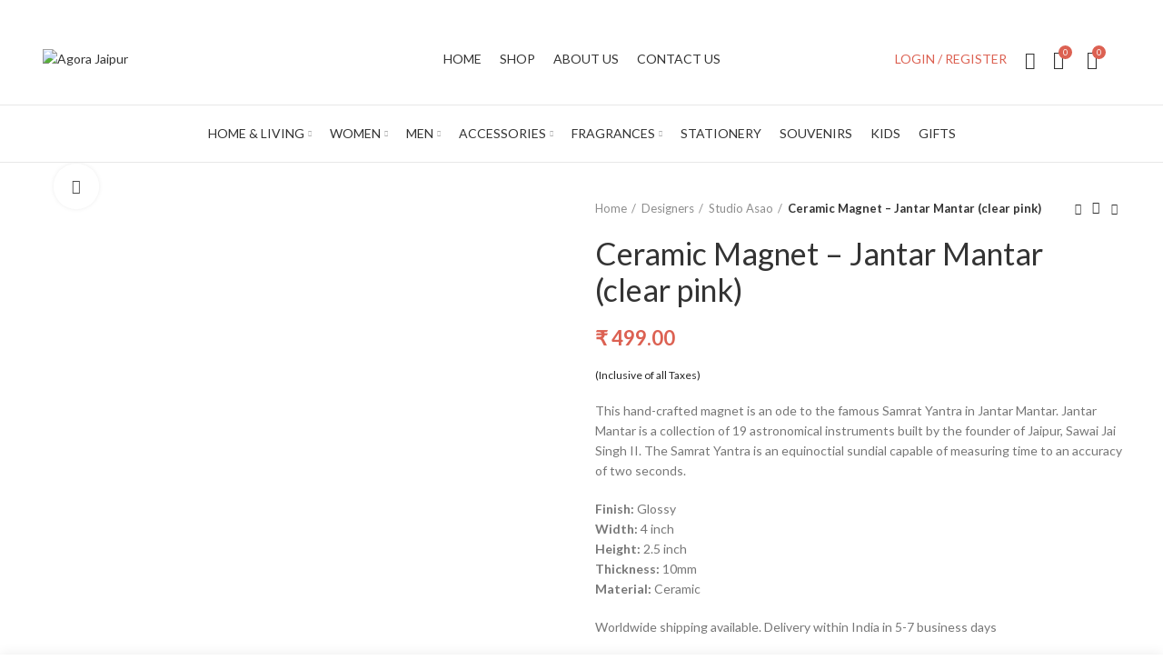

--- FILE ---
content_type: text/html; charset=UTF-8
request_url: https://agorajaipur.com/product/ceramic-magnet-jantar-mantar-clear-pink/
body_size: 36786
content:
<!DOCTYPE html>
<html lang="en-US">
<head>
	<meta charset="UTF-8">
	<meta name="viewport" content="width=device-width, initial-scale=1.0, maximum-scale=1.0, user-scalable=no">
	<link rel="profile" href="http://gmpg.org/xfn/11">
	<link rel="pingback" href="https://agorajaipur.com/xmlrpc.php">

			<script>window.MSInputMethodContext && document.documentMode && document.write('<script src="https://agorajaipur.com/wp-content/themes/woodmart/js/libs/ie11CustomProperties.min.js"><\/script>');</script>
		<title>Ceramic Magnet &#8211; Jantar Mantar (clear pink) &#8211; Agora Jaipur</title>
<meta name='robots' content='max-image-preview:large' />
<link rel='dns-prefetch' href='//fonts.googleapis.com' />
<link rel="alternate" type="application/rss+xml" title="Agora Jaipur &raquo; Feed" href="https://agorajaipur.com/feed/" />
<link rel="alternate" type="application/rss+xml" title="Agora Jaipur &raquo; Comments Feed" href="https://agorajaipur.com/comments/feed/" />
<style id='safe-svg-svg-icon-style-inline-css' type='text/css'>
.safe-svg-cover{text-align:center}.safe-svg-cover .safe-svg-inside{display:inline-block;max-width:100%}.safe-svg-cover svg{height:100%;max-height:100%;max-width:100%;width:100%}

</style>
<style id='woocommerce-inline-inline-css' type='text/css'>
.woocommerce form .form-row .required { visibility: visible; }
</style>
<link rel='stylesheet' id='elementor-lazyload-css' href='https://agorajaipur.com/wp-content/plugins/elementor/assets/css/modules/lazyload/frontend.min.css?ver=3.20.3' type='text/css' media='all' />
<link rel='stylesheet' id='bootstrap-css' href='https://agorajaipur.com/wp-content/themes/woodmart/css/bootstrap.min.css?ver=6.0.4' type='text/css' media='all' />
<link rel='stylesheet' id='woodmart-style-css' href='https://agorajaipur.com/wp-content/themes/woodmart/style.min.css?ver=6.0.4' type='text/css' media='all' />
<link rel='stylesheet' id='child-style-css' href='https://agorajaipur.com/wp-content/themes/woodmart-child/style.css?ver=6.0.4' type='text/css' media='all' />
<link rel='stylesheet' id='elementor-frontend-css' href='https://agorajaipur.com/wp-content/plugins/elementor/assets/css/frontend-lite.min.css?ver=3.20.3' type='text/css' media='all' />
<link rel='stylesheet' id='swiper-css' href='https://agorajaipur.com/wp-content/plugins/elementor/assets/lib/swiper/v8/css/swiper.min.css?ver=8.4.5' type='text/css' media='all' />
<link rel='stylesheet' id='elementor-post-10452-css' href='https://agorajaipur.com/wp-content/uploads/elementor/css/post-10452.css?ver=1711727767' type='text/css' media='all' />
<link rel='stylesheet' id='js_composer_front-css' href='https://agorajaipur.com/wp-content/plugins/js_composer/assets/css/js_composer.min.css?ver=7.5' type='text/css' media='all' />
<link rel='stylesheet' id='wd-wp-gutenberg-css' href='https://agorajaipur.com/wp-content/themes/woodmart/css/parts/wp-gutenberg.min.css?ver=6.0.4' type='text/css' media='all' />
<link rel='stylesheet' id='wd-wpcf7-css' href='https://agorajaipur.com/wp-content/themes/woodmart/css/parts/int-wpcf7.min.css?ver=6.0.4' type='text/css' media='all' />
<link rel='stylesheet' id='wd-woo-curr-switch-css' href='https://agorajaipur.com/wp-content/themes/woodmart/css/parts/int-woo-curr-switch.min.css?ver=6.0.4' type='text/css' media='all' />
<link rel='stylesheet' id='wd-mc4wp-css' href='https://agorajaipur.com/wp-content/themes/woodmart/css/parts/int-mc4wp.min.css?ver=6.0.4' type='text/css' media='all' />
<link rel='stylesheet' id='wd-revolution-slider-css' href='https://agorajaipur.com/wp-content/themes/woodmart/css/parts/int-revolution-slider.min.css?ver=6.0.4' type='text/css' media='all' />
<link rel='stylesheet' id='wd-elementor-base-css' href='https://agorajaipur.com/wp-content/themes/woodmart/css/parts/int-elementor-base.min.css?ver=6.0.4' type='text/css' media='all' />
<link rel='stylesheet' id='wd-wpbakery-base-css' href='https://agorajaipur.com/wp-content/themes/woodmart/css/parts/int-wpbakery-base.min.css?ver=6.0.4' type='text/css' media='all' />
<link rel='stylesheet' id='wd-woocommerce-base-css' href='https://agorajaipur.com/wp-content/themes/woodmart/css/parts/woocommerce-base.min.css?ver=6.0.4' type='text/css' media='all' />
<link rel='stylesheet' id='wd-page-single-product-css' href='https://agorajaipur.com/wp-content/themes/woodmart/css/parts/woo-page-single-product.min.css?ver=6.0.4' type='text/css' media='all' />
<link rel='stylesheet' id='wd-social-icons-css' href='https://agorajaipur.com/wp-content/themes/woodmart/css/parts/el-social-icons.min.css?ver=6.0.4' type='text/css' media='all' />
<link rel='stylesheet' id='wd-owl-carousel-css' href='https://agorajaipur.com/wp-content/themes/woodmart/css/parts/lib-owl-carousel.min.css?ver=6.0.4' type='text/css' media='all' />
<link rel='stylesheet' id='wd-photoswipe-css' href='https://agorajaipur.com/wp-content/themes/woodmart/css/parts/lib-photoswipe.min.css?ver=6.0.4' type='text/css' media='all' />
<link rel='stylesheet' id='wd-add-to-cart-popup-css' href='https://agorajaipur.com/wp-content/themes/woodmart/css/parts/woo-opt-add-to-cart-popup.min.css?ver=6.0.4' type='text/css' media='all' />
<link rel='stylesheet' id='wd-mfp-popup-css' href='https://agorajaipur.com/wp-content/themes/woodmart/css/parts/lib-magnific-popup.min.css?ver=6.0.4' type='text/css' media='all' />
<link rel='stylesheet' id='wd-product-loop-css' href='https://agorajaipur.com/wp-content/themes/woodmart/css/parts/woo-product-loop.min.css?ver=6.0.4' type='text/css' media='all' />
<link rel='stylesheet' id='wd-section-title-css' href='https://agorajaipur.com/wp-content/themes/woodmart/css/parts/el-section-title.min.css?ver=6.0.4' type='text/css' media='all' />
<link rel='stylesheet' id='wd-scroll-top-css' href='https://agorajaipur.com/wp-content/themes/woodmart/css/parts/opt-scrolltotop.min.css?ver=6.0.4' type='text/css' media='all' />
<link rel='stylesheet' id='wd-bottom-toolbar-css' href='https://agorajaipur.com/wp-content/themes/woodmart/css/parts/opt-bottom-toolbar.min.css?ver=6.0.4' type='text/css' media='all' />
<link rel='stylesheet' id='xts-style-header_392513-css' href='https://agorajaipur.com/wp-content/uploads/2023/09/xts-header_392513-1694974989.css?ver=6.0.4' type='text/css' media='all' />
<link rel='stylesheet' id='xts-style-theme_settings_default-css' href='https://agorajaipur.com/wp-content/uploads/2024/02/xts-theme_settings_default-1709190781.css?ver=6.0.4' type='text/css' media='all' />
<link rel='stylesheet' id='xts-google-fonts-css' href='https://fonts.googleapis.com/css?family=Lato%3A400%2C700%2C100&#038;ver=6.0.4' type='text/css' media='all' />
<link rel='stylesheet' id='google-fonts-1-css' href='https://fonts.googleapis.com/css?family=Roboto+Slab%3A100%2C100italic%2C200%2C200italic%2C300%2C300italic%2C400%2C400italic%2C500%2C500italic%2C600%2C600italic%2C700%2C700italic%2C800%2C800italic%2C900%2C900italic%7CRoboto%3A100%2C100italic%2C200%2C200italic%2C300%2C300italic%2C400%2C400italic%2C500%2C500italic%2C600%2C600italic%2C700%2C700italic%2C800%2C800italic%2C900%2C900italic&#038;display=auto&#038;ver=6.4.7' type='text/css' media='all' />
<link rel='stylesheet' id='csshero-main-stylesheet-css' href='https://agorajaipur.com/wp-content/uploads/2021/10/csshero-static-style-woodmart-child.css?ver=14' type='text/css' media='all' />
<link rel="preconnect" href="https://fonts.gstatic.com/" crossorigin><script type="text/javascript" src="https://agorajaipur.com/wp-includes/js/jquery/jquery.min.js?ver=3.7.1" id="jquery-core-js"></script>
<script type="text/javascript" src="https://agorajaipur.com/wp-includes/js/jquery/jquery-migrate.min.js?ver=3.4.1" id="jquery-migrate-js"></script>
<script type="text/javascript" id="jquery-js-after">
/* <![CDATA[ */
if (typeof (window.wpfReadyList) == "undefined") {
			var v = jQuery.fn.jquery;
			if (v && parseInt(v) >= 3 && window.self === window.top) {
				var readyList=[];
				window.originalReadyMethod = jQuery.fn.ready;
				jQuery.fn.ready = function(){
					if(arguments.length && arguments.length > 0 && typeof arguments[0] === "function") {
						readyList.push({"c": this, "a": arguments});
					}
					return window.originalReadyMethod.apply( this, arguments );
				};
				window.wpfReadyList = readyList;
			}}
/* ]]> */
</script>
<script type="text/javascript" src="https://agorajaipur.com/wp-content/plugins/woocommerce/assets/js/jquery-blockui/jquery.blockUI.min.js?ver=2.7.0-wc.8.7.2" id="jquery-blockui-js" data-wp-strategy="defer"></script>
<script type="text/javascript" id="wc-add-to-cart-js-extra">
/* <![CDATA[ */
var wc_add_to_cart_params = {"ajax_url":"\/wp-admin\/admin-ajax.php","wc_ajax_url":"\/?wc-ajax=%%endpoint%%","i18n_view_cart":"View cart","cart_url":"https:\/\/agorajaipur.com\/cart\/","is_cart":"","cart_redirect_after_add":"no"};
/* ]]> */
</script>
<script type="text/javascript" src="https://agorajaipur.com/wp-content/plugins/woocommerce/assets/js/frontend/add-to-cart.min.js?ver=8.7.2" id="wc-add-to-cart-js" data-wp-strategy="defer"></script>
<script type="text/javascript" src="https://agorajaipur.com/wp-content/plugins/woocommerce/assets/js/zoom/jquery.zoom.min.js?ver=1.7.21-wc.8.7.2" id="zoom-js" defer="defer" data-wp-strategy="defer"></script>
<script type="text/javascript" id="wc-single-product-js-extra">
/* <![CDATA[ */
var wc_single_product_params = {"i18n_required_rating_text":"Please select a rating","review_rating_required":"yes","flexslider":{"rtl":false,"animation":"slide","smoothHeight":true,"directionNav":false,"controlNav":"thumbnails","slideshow":false,"animationSpeed":500,"animationLoop":false,"allowOneSlide":false},"zoom_enabled":"","zoom_options":[],"photoswipe_enabled":"","photoswipe_options":{"shareEl":false,"closeOnScroll":false,"history":false,"hideAnimationDuration":0,"showAnimationDuration":0},"flexslider_enabled":""};
/* ]]> */
</script>
<script type="text/javascript" src="https://agorajaipur.com/wp-content/plugins/woocommerce/assets/js/frontend/single-product.min.js?ver=8.7.2" id="wc-single-product-js" defer="defer" data-wp-strategy="defer"></script>
<script type="text/javascript" src="https://agorajaipur.com/wp-content/plugins/woocommerce/assets/js/js-cookie/js.cookie.min.js?ver=2.1.4-wc.8.7.2" id="js-cookie-js" defer="defer" data-wp-strategy="defer"></script>
<script type="text/javascript" id="woocommerce-js-extra">
/* <![CDATA[ */
var woocommerce_params = {"ajax_url":"\/wp-admin\/admin-ajax.php","wc_ajax_url":"\/?wc-ajax=%%endpoint%%"};
/* ]]> */
</script>
<script type="text/javascript" src="https://agorajaipur.com/wp-content/plugins/woocommerce/assets/js/frontend/woocommerce.min.js?ver=8.7.2" id="woocommerce-js" defer="defer" data-wp-strategy="defer"></script>
<script type="text/javascript" src="https://agorajaipur.com/wp-content/plugins/js_composer/assets/js/vendors/woocommerce-add-to-cart.js?ver=7.5" id="vc_woocommerce-add-to-cart-js-js"></script>
<script type="text/javascript" src="https://agorajaipur.com/wp-content/themes/woodmart/js/libs/device.min.js?ver=6.0.4" id="wd-device-library-js"></script>
<script></script><link rel="https://api.w.org/" href="https://agorajaipur.com/wp-json/" /><link rel="alternate" type="application/json" href="https://agorajaipur.com/wp-json/wp/v2/product/11810" /><link rel="EditURI" type="application/rsd+xml" title="RSD" href="https://agorajaipur.com/xmlrpc.php?rsd" />
<meta name="generator" content="WordPress 6.4.7" />
<meta name="generator" content="WooCommerce 8.7.2" />
<link rel="canonical" href="https://agorajaipur.com/product/ceramic-magnet-jantar-mantar-clear-pink/" />
<link rel='shortlink' href='https://agorajaipur.com/?p=11810' />
<link rel="alternate" type="application/json+oembed" href="https://agorajaipur.com/wp-json/oembed/1.0/embed?url=https%3A%2F%2Fagorajaipur.com%2Fproduct%2Fceramic-magnet-jantar-mantar-clear-pink%2F" />
<link rel="alternate" type="text/xml+oembed" href="https://agorajaipur.com/wp-json/oembed/1.0/embed?url=https%3A%2F%2Fagorajaipur.com%2Fproduct%2Fceramic-magnet-jantar-mantar-clear-pink%2F&#038;format=xml" />
<meta name="theme-color" content="">			
						<noscript><style>.woocommerce-product-gallery{ opacity: 1 !important; }</style></noscript>
	<meta name="generator" content="Elementor 3.20.3; features: e_optimized_assets_loading, e_optimized_css_loading, e_font_icon_svg, additional_custom_breakpoints, block_editor_assets_optimize, e_image_loading_optimization; settings: css_print_method-external, google_font-enabled, font_display-auto">
<meta name="generator" content="Powered by WPBakery Page Builder - drag and drop page builder for WordPress."/>
<meta name="generator" content="Powered by Slider Revolution 6.6.20 - responsive, Mobile-Friendly Slider Plugin for WordPress with comfortable drag and drop interface." />
<link rel="icon" href="https://agorajaipur.com/wp-content/uploads/2021/05/cropped-Untitled-design-2-32x32.jpg" sizes="32x32" />
<link rel="icon" href="https://agorajaipur.com/wp-content/uploads/2021/05/cropped-Untitled-design-2-192x192.jpg" sizes="192x192" />
<link rel="apple-touch-icon" href="https://agorajaipur.com/wp-content/uploads/2021/05/cropped-Untitled-design-2-180x180.jpg" />
<meta name="msapplication-TileImage" content="https://agorajaipur.com/wp-content/uploads/2021/05/cropped-Untitled-design-2-270x270.jpg" />
<script>function setREVStartSize(e){
			//window.requestAnimationFrame(function() {
				window.RSIW = window.RSIW===undefined ? window.innerWidth : window.RSIW;
				window.RSIH = window.RSIH===undefined ? window.innerHeight : window.RSIH;
				try {
					var pw = document.getElementById(e.c).parentNode.offsetWidth,
						newh;
					pw = pw===0 || isNaN(pw) || (e.l=="fullwidth" || e.layout=="fullwidth") ? window.RSIW : pw;
					e.tabw = e.tabw===undefined ? 0 : parseInt(e.tabw);
					e.thumbw = e.thumbw===undefined ? 0 : parseInt(e.thumbw);
					e.tabh = e.tabh===undefined ? 0 : parseInt(e.tabh);
					e.thumbh = e.thumbh===undefined ? 0 : parseInt(e.thumbh);
					e.tabhide = e.tabhide===undefined ? 0 : parseInt(e.tabhide);
					e.thumbhide = e.thumbhide===undefined ? 0 : parseInt(e.thumbhide);
					e.mh = e.mh===undefined || e.mh=="" || e.mh==="auto" ? 0 : parseInt(e.mh,0);
					if(e.layout==="fullscreen" || e.l==="fullscreen")
						newh = Math.max(e.mh,window.RSIH);
					else{
						e.gw = Array.isArray(e.gw) ? e.gw : [e.gw];
						for (var i in e.rl) if (e.gw[i]===undefined || e.gw[i]===0) e.gw[i] = e.gw[i-1];
						e.gh = e.el===undefined || e.el==="" || (Array.isArray(e.el) && e.el.length==0)? e.gh : e.el;
						e.gh = Array.isArray(e.gh) ? e.gh : [e.gh];
						for (var i in e.rl) if (e.gh[i]===undefined || e.gh[i]===0) e.gh[i] = e.gh[i-1];
											
						var nl = new Array(e.rl.length),
							ix = 0,
							sl;
						e.tabw = e.tabhide>=pw ? 0 : e.tabw;
						e.thumbw = e.thumbhide>=pw ? 0 : e.thumbw;
						e.tabh = e.tabhide>=pw ? 0 : e.tabh;
						e.thumbh = e.thumbhide>=pw ? 0 : e.thumbh;
						for (var i in e.rl) nl[i] = e.rl[i]<window.RSIW ? 0 : e.rl[i];
						sl = nl[0];
						for (var i in nl) if (sl>nl[i] && nl[i]>0) { sl = nl[i]; ix=i;}
						var m = pw>(e.gw[ix]+e.tabw+e.thumbw) ? 1 : (pw-(e.tabw+e.thumbw)) / (e.gw[ix]);
						newh =  (e.gh[ix] * m) + (e.tabh + e.thumbh);
					}
					var el = document.getElementById(e.c);
					if (el!==null && el) el.style.height = newh+"px";
					el = document.getElementById(e.c+"_wrapper");
					if (el!==null && el) {
						el.style.height = newh+"px";
						el.style.display = "block";
					}
				} catch(e){
					console.log("Failure at Presize of Slider:" + e)
				}
			//});
		  };</script>
		<style type="text/css" id="wp-custom-css">
			..................................................llll(..................................................llll..................................................llll		</style>
		<style>
		
		</style><script>
        var woocs_is_mobile = 0;
        var woocs_special_ajax_mode = 0;
        var woocs_drop_down_view = "chosen";
        var woocs_current_currency = {"name":"INR","rate":1,"symbol":"&#8377;","position":"left_space","is_etalon":1,"hide_cents":0,"hide_on_front":0,"rate_plus":0,"decimals":2,"description":"","flag":"https:\/\/agorajaipur.com\/wp-content\/uploads\/2021\/06\/india-flag-1.jpg"};
        var woocs_default_currency = {"name":"INR","rate":1,"symbol":"&#8377;","position":"left_space","is_etalon":1,"hide_cents":0,"hide_on_front":0,"rate_plus":0,"decimals":2,"description":"","flag":"https:\/\/agorajaipur.com\/wp-content\/uploads\/2021\/06\/india-flag-1.jpg"};
        var woocs_redraw_cart = 1;
        var woocs_array_of_get = '{}';
        
        woocs_array_no_cents = '["JPY","TWD"]';

        var woocs_ajaxurl = "https://agorajaipur.com/wp-admin/admin-ajax.php";
        var woocs_lang_loading = "loading";
        var woocs_shop_is_cached =0;
        </script><noscript><style> .wpb_animate_when_almost_visible { opacity: 1; }</style></noscript></head>

<body class="product-template-default single single-product postid-11810 theme-woodmart woocommerce woocommerce-page woocommerce-no-js wrapper-full-width  woodmart-product-design-default categories-accordion-on woodmart-archive-shop woodmart-ajax-shop-on offcanvas-sidebar-mobile offcanvas-sidebar-tablet offcanvas-sidebar-desktop sticky-toolbar-on e-lazyload wpb-js-composer js-comp-ver-7.5 vc_responsive elementor-default elementor-kit-10452 currency-inr">
				
		
	<div class="website-wrapper">

		
			<!-- HEADER -->
							<header class="whb-header whb-full-width whb-sticky-shadow whb-scroll-slide whb-sticky-clone">
					<div class="whb-main-header">
	
<div class="whb-row whb-top-bar whb-not-sticky-row whb-with-bg whb-without-border whb-color-light whb-flex-flex-middle whb-hidden-mobile">
	<div class="container">
		<div class="whb-flex-row whb-top-bar-inner">
			<div class="whb-column whb-col-left whb-visible-lg whb-empty-column">
	</div>
<div class="whb-column whb-col-center whb-visible-lg whb-empty-column">
	</div>
<div class="whb-column whb-col-right whb-visible-lg whb-empty-column">
	</div>
<div class="whb-column whb-col-mobile whb-hidden-lg">
	
			<div class="wd-social-icons text-left icons-design-default icons-size- color-scheme-light social-follow social-form-circle">
									<a rel="noopener noreferrer nofollow" href="https://www.facebook.com/pages/category/Shopping---Retail/agorajaipur-105563880895529/" target="_blank" class=" wd-social-icon social-facebook">
						<span class="wd-icon"></span>
											</a>
				
				
				
									<a rel="noopener noreferrer nofollow" href="https://www.instagram.com/agora.jaipur" target="_blank" class=" wd-social-icon social-instagram">
						<span class="wd-icon"></span>
											</a>
				
				
									<a rel="noopener noreferrer nofollow" href="https://pin.it/SADT72F" target="_blank" class=" wd-social-icon social-pinterest">
						<span class="wd-icon"></span>
											</a>
				
				
				
				
				
				
				
				
				
				
				
				
								
								
				
								
				
			</div>

		</div>
		</div>
	</div>
</div>

<div class="whb-row whb-general-header whb-not-sticky-row whb-without-bg whb-border-fullwidth whb-color-dark whb-flex-equal-sides">
	<div class="container">
		<div class="whb-flex-row whb-general-header-inner">
			<div class="whb-column whb-col-left whb-visible-lg">
	<div class="site-logo 
">
	<a href="https://agorajaipur.com/" class="wd-logo wd-main-logo" rel="home">
		<img src="https://agorajaipur.com/wp-content/uploads/2021/05/Untitled-design-2.jpg" alt="Agora Jaipur" style="max-width: 168px;" />	</a>
	</div>
</div>
<div class="whb-column whb-col-center whb-visible-lg">
	<div class="wd-header-nav wd-header-secondary-nav text-center" role="navigation">
	<ul id="menu-homepage" class="menu wd-nav wd-nav-secondary wd-style-default"><li id="menu-item-10577" class="menu-item menu-item-type-post_type menu-item-object-page menu-item-home menu-item-10577 item-level-0 menu-simple-dropdown wd-event-hover"><a href="https://agorajaipur.com/" class="woodmart-nav-link"><span class="nav-link-text">Home</span></a></li>
<li id="menu-item-10578" class="menu-item menu-item-type-post_type menu-item-object-page current_page_parent menu-item-10578 item-level-0 menu-simple-dropdown wd-event-hover"><a href="https://agorajaipur.com/shop/" class="woodmart-nav-link"><span class="nav-link-text">Shop</span></a></li>
<li id="menu-item-10579" class="menu-item menu-item-type-post_type menu-item-object-page menu-item-10579 item-level-0 menu-simple-dropdown wd-event-hover"><a href="https://agorajaipur.com/about-us/" class="woodmart-nav-link"><span class="nav-link-text">About Us</span></a></li>
<li id="menu-item-10668" class="menu-item menu-item-type-post_type menu-item-object-page menu-item-10668 item-level-0 menu-simple-dropdown wd-event-hover"><a href="https://agorajaipur.com/contact-us/" class="woodmart-nav-link"><span class="nav-link-text">Contact Us</span></a></li>
</ul></div><!--END MAIN-NAV-->
</div>
<div class="whb-column whb-col-right whb-visible-lg">
	<div class="wd-header-my-account wd-tools-element wd-event-hover  wd-with-username wd-account-style-text login-side-opener">
			<a href="https://agorajaipur.com/my-account/" title="My account">
			<span class="wd-tools-icon">
							</span>
			<span class="wd-tools-text">
				Login / Register			</span>
		</a>
		
			</div>
<div class="wd-header-search wd-tools-element" title="Search">
	<a href="javascript:void(0);">
		<span class="wd-tools-icon">
					</span>
	</a>
	</div>

<div class="wd-header-wishlist wd-tools-element wd-style-icon wd-with-count" title="My Wishlist">
	<a href="https://agorajaipur.com/wishlist/">
		<span class="wd-tools-icon">
			
							<span class="wd-tools-count">
					0				</span>
					</span>
		<span class="wd-tools-text">
			Wishlist		</span>
	</a>
</div>

<div class="wd-header-cart wd-tools-element wd-design-5 cart-widget-opener">
	<a href="https://agorajaipur.com/cart/" title="Shopping cart">
		<span class="wd-tools-icon wd-icon-alt">
													<span class="wd-cart-number">0 <span>items</span></span>
							</span>
		<span class="wd-tools-text">
			
			<span class="subtotal-divider">/</span>
						<span class="wd-cart-subtotal"><span class="woocs_special_price_code" ><span class="woocommerce-Price-amount amount"><bdi><span class="woocommerce-Price-currencySymbol">&#8377;</span>&nbsp;0.00</bdi></span></span></span>
				</span>
	</a>
	</div>
<div class="wd-header-html"></div>
</div>
<div class="whb-column whb-mobile-left whb-hidden-lg">
	<div class="wd-tools-element wd-header-mobile-nav wd-style-text">
	<a href="#" rel="noffollow">
		<span class="wd-tools-icon">
					</span>
	
		<span class="wd-tools-text">Menu</span>
	</a>
</div><!--END wd-header-mobile-nav--></div>
<div class="whb-column whb-mobile-center whb-hidden-lg">
	<div class="site-logo 
 wd-switch-logo">
	<a href="https://agorajaipur.com/" class="wd-logo wd-main-logo" rel="home">
		<img src="https://agorajaipur.com/wp-content/uploads/2021/05/Untitled-design-2.jpg" alt="Agora Jaipur" style="max-width: 210px;" />	</a>
					<a href="https://agorajaipur.com/" class="wd-logo wd-sticky-logo" rel="home">
			<img src="https://agorajaipur.com/wp-content/uploads/2021/05/Untitled-design-2.jpg" alt="Agora Jaipur" style="max-width: 190px;" />		</a>
	</div>
</div>
<div class="whb-column whb-mobile-right whb-hidden-lg">
	
<div class="wd-header-cart wd-tools-element wd-design-5 cart-widget-opener">
	<a href="https://agorajaipur.com/cart/" title="Shopping cart">
		<span class="wd-tools-icon wd-icon-alt">
													<span class="wd-cart-number">0 <span>items</span></span>
							</span>
		<span class="wd-tools-text">
			
			<span class="subtotal-divider">/</span>
						<span class="wd-cart-subtotal"><span class="woocs_special_price_code" ><span class="woocommerce-Price-amount amount"><bdi><span class="woocommerce-Price-currencySymbol">&#8377;</span>&nbsp;0.00</bdi></span></span></span>
				</span>
	</a>
	</div>
</div>
		</div>
	</div>
</div>

<div class="whb-row whb-header-bottom whb-not-sticky-row whb-without-bg whb-border-fullwidth whb-color-dark whb-flex-equal-sides">
	<div class="container">
		<div class="whb-flex-row whb-header-bottom-inner">
			<div class="whb-column whb-col-left whb-visible-lg whb-empty-column">
	</div>
<div class="whb-column whb-col-center whb-visible-lg">
	<div class="wd-header-nav wd-header-main-nav text-center" role="navigation">
	<ul id="menu-main-navigation" class="menu wd-nav wd-nav-main wd-style-underline"><li id="menu-item-10495" class="menu-item menu-item-type-taxonomy menu-item-object-product_cat menu-item-has-children menu-item-10495 item-level-0 menu-simple-dropdown wd-event-hover"><a href="https://agorajaipur.com/product-category/homeliving/" class="woodmart-nav-link"><span class="nav-link-text">Home &amp; Living</span></a><div class="color-scheme-dark wd-design-default wd-dropdown-menu wd-dropdown"><div class="container">
<ul class="wd-sub-menu color-scheme-dark">
	<li id="menu-item-10499" class="menu-item menu-item-type-taxonomy menu-item-object-product_cat menu-item-10499 item-level-1"><a href="https://agorajaipur.com/product-category/homeliving/tabletop/" class="woodmart-nav-link">Table Top</a></li>
	<li id="menu-item-10500" class="menu-item menu-item-type-taxonomy menu-item-object-product_cat menu-item-10500 item-level-1"><a href="https://agorajaipur.com/product-category/homeliving/wall/" class="woodmart-nav-link">Wall</a></li>
	<li id="menu-item-10497" class="menu-item menu-item-type-taxonomy menu-item-object-product_cat menu-item-10497 item-level-1"><a href="https://agorajaipur.com/product-category/homeliving/cushions/" class="woodmart-nav-link">Cushions</a></li>
	<li id="menu-item-10496" class="menu-item menu-item-type-taxonomy menu-item-object-product_cat menu-item-10496 item-level-1"><a href="https://agorajaipur.com/product-category/homeliving/crockery/" class="woodmart-nav-link">Crockery</a></li>
	<li id="menu-item-10498" class="menu-item menu-item-type-taxonomy menu-item-object-product_cat menu-item-10498 item-level-1"><a href="https://agorajaipur.com/product-category/homeliving/rugs/" class="woodmart-nav-link">Rugs</a></li>
</ul>
</div>
</div>
</li>
<li id="menu-item-10509" class="menu-item menu-item-type-taxonomy menu-item-object-product_cat menu-item-has-children menu-item-10509 item-level-0 menu-simple-dropdown wd-event-hover"><a href="https://agorajaipur.com/product-category/women/" class="woodmart-nav-link"><span class="nav-link-text">Women</span></a><div class="color-scheme-dark wd-design-default wd-dropdown-menu wd-dropdown"><div class="container">
<ul class="wd-sub-menu color-scheme-dark">
	<li id="menu-item-10514" class="menu-item menu-item-type-taxonomy menu-item-object-product_cat menu-item-10514 item-level-1"><a href="https://agorajaipur.com/product-category/women/tops/" class="woodmart-nav-link">Tops</a></li>
	<li id="menu-item-10510" class="menu-item menu-item-type-taxonomy menu-item-object-product_cat menu-item-10510 item-level-1"><a href="https://agorajaipur.com/product-category/women/dresses/" class="woodmart-nav-link">Dresses</a></li>
	<li id="menu-item-10511" class="menu-item menu-item-type-taxonomy menu-item-object-product_cat menu-item-10511 item-level-1"><a href="https://agorajaipur.com/product-category/women/kaftans/" class="woodmart-nav-link">Kaftans</a></li>
	<li id="menu-item-10512" class="menu-item menu-item-type-taxonomy menu-item-object-product_cat menu-item-10512 item-level-1"><a href="https://agorajaipur.com/product-category/women/sarees/" class="woodmart-nav-link">Sarees</a></li>
	<li id="menu-item-10513" class="menu-item menu-item-type-taxonomy menu-item-object-product_cat menu-item-10513 item-level-1"><a href="https://agorajaipur.com/product-category/women/stolesscarves/" class="woodmart-nav-link">Stoles &amp; Scarves</a></li>
</ul>
</div>
</div>
</li>
<li id="menu-item-10502" class="menu-item menu-item-type-taxonomy menu-item-object-product_cat menu-item-has-children menu-item-10502 item-level-0 menu-simple-dropdown wd-event-hover"><a href="https://agorajaipur.com/product-category/men/" class="woodmart-nav-link"><span class="nav-link-text">Men</span></a><div class="color-scheme-dark wd-design-default wd-dropdown-menu wd-dropdown"><div class="container">
<ul class="wd-sub-menu color-scheme-dark">
	<li id="menu-item-11157" class="menu-item menu-item-type-taxonomy menu-item-object-product_cat menu-item-11157 item-level-1"><a href="https://agorajaipur.com/product-category/men/fullsleeveshirts/" class="woodmart-nav-link">Full Sleeve Shirts</a></li>
	<li id="menu-item-10504" class="menu-item menu-item-type-taxonomy menu-item-object-product_cat menu-item-10504 item-level-1"><a href="https://agorajaipur.com/product-category/men/halfsleeveshirts/" class="woodmart-nav-link">Half Sleeve Shirts</a></li>
	<li id="menu-item-10503" class="menu-item menu-item-type-taxonomy menu-item-object-product_cat menu-item-10503 item-level-1"><a href="https://agorajaipur.com/product-category/men/scarves-men/" class="woodmart-nav-link">Scarves</a></li>
</ul>
</div>
</div>
</li>
<li id="menu-item-10486" class="menu-item menu-item-type-taxonomy menu-item-object-product_cat menu-item-has-children menu-item-10486 item-level-0 menu-simple-dropdown wd-event-hover"><a href="https://agorajaipur.com/product-category/accessories/" class="woodmart-nav-link"><span class="nav-link-text">Accessories</span></a><div class="color-scheme-dark wd-design-default wd-dropdown-menu wd-dropdown"><div class="container">
<ul class="wd-sub-menu color-scheme-dark">
	<li id="menu-item-10487" class="menu-item menu-item-type-taxonomy menu-item-object-product_cat menu-item-10487 item-level-1"><a href="https://agorajaipur.com/product-category/accessories/bags/" class="woodmart-nav-link">Bags</a></li>
	<li id="menu-item-10488" class="menu-item menu-item-type-taxonomy menu-item-object-product_cat menu-item-10488 item-level-1"><a href="https://agorajaipur.com/product-category/accessories/jewellery/" class="woodmart-nav-link">Jewellery</a></li>
	<li id="menu-item-10489" class="menu-item menu-item-type-taxonomy menu-item-object-product_cat menu-item-10489 item-level-1"><a href="https://agorajaipur.com/product-category/accessories/key-rings-charms/" class="woodmart-nav-link">Key Rings &amp; Charms</a></li>
	<li id="menu-item-10490" class="menu-item menu-item-type-taxonomy menu-item-object-product_cat menu-item-10490 item-level-1"><a href="https://agorajaipur.com/product-category/accessories/skin-care/" class="woodmart-nav-link">Skin Care</a></li>
</ul>
</div>
</div>
</li>
<li id="menu-item-10491" class="menu-item menu-item-type-taxonomy menu-item-object-product_cat menu-item-has-children menu-item-10491 item-level-0 menu-simple-dropdown wd-event-hover"><a href="https://agorajaipur.com/product-category/fragrances/" class="woodmart-nav-link"><span class="nav-link-text">Fragrances</span></a><div class="color-scheme-dark wd-design-default wd-dropdown-menu wd-dropdown"><div class="container">
<ul class="wd-sub-menu color-scheme-dark">
	<li id="menu-item-10492" class="menu-item menu-item-type-taxonomy menu-item-object-product_cat menu-item-10492 item-level-1"><a href="https://agorajaipur.com/product-category/fragrances/aroma/" class="woodmart-nav-link">Aroma</a></li>
	<li id="menu-item-10493" class="menu-item menu-item-type-taxonomy menu-item-object-product_cat menu-item-10493 item-level-1"><a href="https://agorajaipur.com/product-category/fragrances/perfumes/" class="woodmart-nav-link">Perfumes</a></li>
</ul>
</div>
</div>
</li>
<li id="menu-item-10507" class="menu-item menu-item-type-taxonomy menu-item-object-product_cat menu-item-10507 item-level-0 menu-simple-dropdown wd-event-hover"><a href="https://agorajaipur.com/product-category/stationery/" class="woodmart-nav-link"><span class="nav-link-text">Stationery</span></a></li>
<li id="menu-item-10506" class="menu-item menu-item-type-taxonomy menu-item-object-product_cat current-product-ancestor current-menu-parent current-product-parent menu-item-10506 item-level-0 menu-simple-dropdown wd-event-hover"><a href="https://agorajaipur.com/product-category/souvenirs/" class="woodmart-nav-link"><span class="nav-link-text">Souvenirs</span></a></li>
<li id="menu-item-10501" class="menu-item menu-item-type-taxonomy menu-item-object-product_cat menu-item-10501 item-level-0 menu-simple-dropdown wd-event-hover"><a href="https://agorajaipur.com/product-category/kids/" class="woodmart-nav-link"><span class="nav-link-text">Kids</span></a></li>
<li id="menu-item-10494" class="menu-item menu-item-type-taxonomy menu-item-object-product_cat menu-item-10494 item-level-0 menu-simple-dropdown wd-event-hover"><a href="https://agorajaipur.com/product-category/gifts/" class="woodmart-nav-link"><span class="nav-link-text">Gifts</span></a></li>
</ul></div><!--END MAIN-NAV-->
</div>
<div class="whb-column whb-col-right whb-visible-lg whb-empty-column">
	</div>
<div class="whb-column whb-col-mobile whb-hidden-lg">
				<div class="wd-search-form wd-header-search-form-mobile">
								<form role="search" method="get" class="searchform  wd-style-default woodmart-ajax-search" action="https://agorajaipur.com/"  data-thumbnail="1" data-price="1" data-post_type="product" data-count="20" data-sku="0" data-symbols_count="3">
					<input type="text" class="s" placeholder="Search for products" value="" name="s" aria-label="Search" title="Search for products" />
					<input type="hidden" name="post_type" value="product">
										<button type="submit" class="searchsubmit">
						Search											</button>
				</form>
													<div class="search-results-wrapper">
						<div class="wd-dropdown-results wd-scroll wd-dropdown">
							<div class="wd-scroll-content"></div>
						</div>

											</div>
							</div>
		<div class="wd-header-divider whb-divider-default "></div><div class="wd-header-html"></div>
</div>
		</div>
	</div>
</div>
</div>
				</header><!--END MAIN HEADER-->
			
								<div class="main-page-wrapper">
		
						
			
		<!-- MAIN CONTENT AREA -->
				<div class="container-fluid">
			<div class="row content-layout-wrapper align-items-start">
		
		
	<div class="site-content shop-content-area col-12 breadcrumbs-location-summary content-with-products" role="main">
	
		

<div class="container">
	</div>


<div id="product-11810" class="single-product-page single-product-content product-design-default tabs-location-standard tabs-type-accordion meta-location-add_to_cart reviews-location-tabs product-no-bg product type-product post-11810 status-publish first instock product_cat-new-arrivals product_cat-souvenirs product_cat-studio-asao product_tag-fridge-magnet product_tag-jantar-mantar product_tag-magnet product_tag-souvenirs has-post-thumbnail shipping-taxable purchasable product-type-simple">

	<div class="container">

		<div class="woocommerce-notices-wrapper"></div>
		<div class="row product-image-summary-wrap">
			<div class="product-image-summary col-lg-12 col-12 col-md-12">
				<div class="row product-image-summary-inner">
					<div class="col-lg-6 col-12 col-md-6 product-images" >
						<div class="product-images-inner">
							<div class="woocommerce-product-gallery woocommerce-product-gallery--with-images woocommerce-product-gallery--with-images woocommerce-product-gallery--columns-4 images images row align-items-start thumbs-position-bottom image-action-zoom" style="opacity: 0; transition: opacity .25s ease-in-out;">
	<div class="col-12">

		<figure class="woocommerce-product-gallery__wrapper owl-items-lg-1 owl-items-md-1 owl-items-sm-1 owl-items-xs-1 owl-carousel">
			<div class="product-image-wrap"><figure data-thumb="https://agorajaipur.com/wp-content/uploads/2021/08/Jantar-Mantar_Clear-Pink_WB-150x150.jpg" class="woocommerce-product-gallery__image"><a data-elementor-open-lightbox="no" href="https://agorajaipur.com/wp-content/uploads/2021/08/Jantar-Mantar_Clear-Pink_WB.jpg"><img fetchpriority="high" width="1200" height="1200" src="https://agorajaipur.com/wp-content/uploads/2021/08/Jantar-Mantar_Clear-Pink_WB-1200x1200.jpg" class="wp-post-image wp-post-image" alt="" title="Jantar-Mantar_Clear-Pink_WB" data-caption="" data-src="https://agorajaipur.com/wp-content/uploads/2021/08/Jantar-Mantar_Clear-Pink_WB.jpg" data-large_image="https://agorajaipur.com/wp-content/uploads/2021/08/Jantar-Mantar_Clear-Pink_WB.jpg" data-large_image_width="2000" data-large_image_height="2000" decoding="async" srcset="https://agorajaipur.com/wp-content/uploads/2021/08/Jantar-Mantar_Clear-Pink_WB-1200x1200.jpg 1200w, https://agorajaipur.com/wp-content/uploads/2021/08/Jantar-Mantar_Clear-Pink_WB-300x300.jpg 300w, https://agorajaipur.com/wp-content/uploads/2021/08/Jantar-Mantar_Clear-Pink_WB-1024x1024.jpg 1024w, https://agorajaipur.com/wp-content/uploads/2021/08/Jantar-Mantar_Clear-Pink_WB-150x150.jpg 150w, https://agorajaipur.com/wp-content/uploads/2021/08/Jantar-Mantar_Clear-Pink_WB-768x768.jpg 768w, https://agorajaipur.com/wp-content/uploads/2021/08/Jantar-Mantar_Clear-Pink_WB-1536x1536.jpg 1536w, https://agorajaipur.com/wp-content/uploads/2021/08/Jantar-Mantar_Clear-Pink_WB-600x600.jpg 600w, https://agorajaipur.com/wp-content/uploads/2021/08/Jantar-Mantar_Clear-Pink_WB.jpg 2000w" sizes="(max-width: 1200px) 100vw, 1200px" /></a></figure></div>		</figure>
					<div class="product-additional-galleries">
					<div class="wd-show-product-gallery-wrap  wd-gallery-btn"><a href="#" rel="noffollow" class="woodmart-show-product-gallery"><span>Click to enlarge</span></a></div>
					</div>
			</div>

	</div>
						</div>
					</div>
										<div class="col-lg-6 col-12 col-md-6 summary entry-summary">
						<div class="summary-inner">
															<div class="single-breadcrumbs-wrapper">
									<div class="single-breadcrumbs">
																					<nav class="woocommerce-breadcrumb" aria-label="Breadcrumb"><a href="https://agorajaipur.com" class="breadcrumb-link ">Home</a><a href="https://agorajaipur.com/product-category/designers/" class="breadcrumb-link ">Designers</a><a href="https://agorajaipur.com/product-category/designers/studio-asao/" class="breadcrumb-link breadcrumb-link-last">Studio Asao</a><span class="breadcrumb-last"> Ceramic Magnet &#8211; Jantar Mantar (clear pink)</span></nav>										
																								<div class="wd-products-nav">
								<div class="product-btn product-prev">
					<a href="https://agorajaipur.com/product/ceramic-magnet-jantar-mantar-raw-orange/">Previous product<span class="product-btn-icon"></span></a>
					<div class="wrapper-short">
						<div class="product-short">
							<div class="product-short-image">
								<a href="https://agorajaipur.com/product/ceramic-magnet-jantar-mantar-raw-orange/" class="product-thumb">
									<img width="600" height="600" src="https://agorajaipur.com/wp-content/uploads/2021/08/Jantar-Mantar_Raw-Orange_WB-600x600.jpg" class="attachment-woocommerce_thumbnail size-woocommerce_thumbnail" alt="" decoding="async" srcset="https://agorajaipur.com/wp-content/uploads/2021/08/Jantar-Mantar_Raw-Orange_WB-600x600.jpg 600w, https://agorajaipur.com/wp-content/uploads/2021/08/Jantar-Mantar_Raw-Orange_WB-300x300.jpg 300w, https://agorajaipur.com/wp-content/uploads/2021/08/Jantar-Mantar_Raw-Orange_WB-1024x1024.jpg 1024w, https://agorajaipur.com/wp-content/uploads/2021/08/Jantar-Mantar_Raw-Orange_WB-150x150.jpg 150w, https://agorajaipur.com/wp-content/uploads/2021/08/Jantar-Mantar_Raw-Orange_WB-768x768.jpg 768w, https://agorajaipur.com/wp-content/uploads/2021/08/Jantar-Mantar_Raw-Orange_WB-1536x1536.jpg 1536w, https://agorajaipur.com/wp-content/uploads/2021/08/Jantar-Mantar_Raw-Orange_WB-1200x1200.jpg 1200w, https://agorajaipur.com/wp-content/uploads/2021/08/Jantar-Mantar_Raw-Orange_WB.jpg 2000w" sizes="(max-width: 600px) 100vw, 600px" />								</a>
							</div>
							<div class="product-short-description">
								<a href="https://agorajaipur.com/product/ceramic-magnet-jantar-mantar-raw-orange/" class="wd-entities-title">
									Ceramic Magnet - Jantar Mantar (raw orange)								</a>
								<span class="price">
									<span class="woocs_price_code" data-product-id="11807"><span class="woocommerce-Price-amount amount"><span class="woocommerce-Price-currencySymbol">&#8377;</span>&nbsp;499.00</span></span>								</span>
							</div>
						</div>
					</div>
				</div>
				
				<a href="https://agorajaipur.com/shop/" class="wd-back-btn">
					<span>
						Back to products					</span>
				</a>

								<div class="product-btn product-next">
					<a href="https://agorajaipur.com/product/ceramic-magnet-jantar-mantar-clear-orange/">Next product<span class="product-btn-icon"></span></a>
					<div class="wrapper-short">
						<div class="product-short">
							<div class="product-short-image">
								<a href="https://agorajaipur.com/product/ceramic-magnet-jantar-mantar-clear-orange/" class="product-thumb">
									<img width="600" height="600" src="https://agorajaipur.com/wp-content/uploads/2021/08/Jantar-Mantar_Clear-Orange_WB-600x600.jpg" class="attachment-woocommerce_thumbnail size-woocommerce_thumbnail" alt="" decoding="async" srcset="https://agorajaipur.com/wp-content/uploads/2021/08/Jantar-Mantar_Clear-Orange_WB-600x600.jpg 600w, https://agorajaipur.com/wp-content/uploads/2021/08/Jantar-Mantar_Clear-Orange_WB-300x300.jpg 300w, https://agorajaipur.com/wp-content/uploads/2021/08/Jantar-Mantar_Clear-Orange_WB-1024x1024.jpg 1024w, https://agorajaipur.com/wp-content/uploads/2021/08/Jantar-Mantar_Clear-Orange_WB-150x150.jpg 150w, https://agorajaipur.com/wp-content/uploads/2021/08/Jantar-Mantar_Clear-Orange_WB-768x768.jpg 768w, https://agorajaipur.com/wp-content/uploads/2021/08/Jantar-Mantar_Clear-Orange_WB-1536x1536.jpg 1536w, https://agorajaipur.com/wp-content/uploads/2021/08/Jantar-Mantar_Clear-Orange_WB-1200x1200.jpg 1200w, https://agorajaipur.com/wp-content/uploads/2021/08/Jantar-Mantar_Clear-Orange_WB.jpg 2000w" sizes="(max-width: 600px) 100vw, 600px" />								</a>
							</div>
							<div class="product-short-description">
								<a href="https://agorajaipur.com/product/ceramic-magnet-jantar-mantar-clear-orange/" class="wd-entities-title">
									Ceramic Magnet - Jantar Mantar (clear orange)								</a>
								<span class="price">
									<span class="woocs_price_code" data-product-id="11813"><span class="woocommerce-Price-amount amount"><span class="woocommerce-Price-currencySymbol">&#8377;</span>&nbsp;499.00</span></span>								</span>
							</div>
						</div>
					</div>
				</div>
							</div>
																					</div>
								</div>
							
							
<h1 itemprop="name" class="product_title wd-entities-title">Ceramic Magnet &#8211; Jantar Mantar (clear pink)</h1><p class="price"><span class="woocs_price_code" data-product-id="11810"><span class="woocommerce-Price-amount amount"><bdi><span class="woocommerce-Price-currencySymbol">&#8377;</span>&nbsp;499.00</bdi></span></span></p>
<div class="woocommerce-product-details__short-description">
	<h6>(Inclusive of all Taxes)</h6>
<p><span data-sheets-value="{&quot;1&quot;:2,&quot;2&quot;:&quot;This hand-crafted magnet is an ode to the famous Samrat Yantra in Jantar Mantar.nJantar Mantar is a collection of 19 astronomical instruments built by the founder of Jaipur, Sawai Jai Singh II. The Samrat Yantra is an equinoctial sundial capable of measuring time to an accuracy of two seconds.nFinish : RawnWidth: 4 inchnHeigth: 2.5 inchnThickness: 10mmnMaterial: Ceramic&quot;}" data-sheets-userformat="{&quot;2&quot;:961,&quot;3&quot;:{&quot;1&quot;:0},&quot;9&quot;:1,&quot;10&quot;:1,&quot;11&quot;:4,&quot;12&quot;:0}">This hand-crafted magnet is an ode to the famous Samrat Yantra in Jantar Mantar. Jantar Mantar is a collection of 19 astronomical instruments built by the founder of Jaipur, Sawai Jai Singh II. The Samrat Yantra is an equinoctial sundial capable of measuring time to an accuracy of two seconds.</span></p>
<p><strong>Finish:</strong> Glossy<br />
<strong>Width:</strong> 4 inch<br />
<strong>Height:</strong> 2.5 inch<br />
<strong>Thickness:</strong> 10mm<br />
<strong>Material:</strong> Ceramic</p>
<p><span data-sheets-value="{&quot;1&quot;:2,&quot;2&quot;:&quot;A handblock printed shirt in a cool &amp; quirky print with AZO free dye. This soft cotton shirt is made using an age old technique of printing fabric in Sanganer. Carved wooden blocks are repeatedly dipped into colours and pressed along the length of the fabric to create patterns.nnIn the process of handblock printing, there could be minor irregularities in the print or colour. These irregularities are a character of the craft technique. Worldwide shipping available. Delivery within India in 5-7 business days. &quot;}" data-sheets-userformat="{&quot;2&quot;:897,&quot;3&quot;:{&quot;1&quot;:0},&quot;10&quot;:1,&quot;11&quot;:4,&quot;12&quot;:0}">Worldwide shipping available. </span>Delivery within India in 5-7 business days</p>
</div>

	
	<form class="cart" action="https://agorajaipur.com/product/ceramic-magnet-jantar-mantar-clear-pink/" method="post" enctype='multipart/form-data'>
		
			<div class="quantity">
				<input type="button" value="-" class="minus" />
		<label class="screen-reader-text" for="quantity_6974644b568bf">Ceramic Magnet - Jantar Mantar (clear pink) quantity</label>
		<input
			type="number"
			id="quantity_6974644b568bf"
			class="input-text qty text"
			step="1"
			min="1"
			max=""
			name="quantity"
			value="1"
			title="Qty"
			size="4"
			placeholder=""
			inputmode="numeric" />
		<input type="button" value="+" class="plus" />
			</div>
	
		<button type="submit" name="add-to-cart" value="11810" class="single_add_to_cart_button button alt">Add to cart</button>

			</form>

	
			<div class="wd-compare-btn product-compare-button wd-action-btn wd-style-text wd-compare-icon">
				<a href="https://agorajaipur.com/compare/" data-id="11810" data-added-text="Compare products">
					Compare				</a>
			</div>
					<div class="wd-wishlist-btn wd-action-btn wd-style-text wd-wishlist-icon">
				<a class="" href="https://agorajaipur.com/wishlist/" data-key="7d5ba76c63" data-product-id="11810" data-added-text="Browse Wishlist">Add to wishlist</a>
			</div>
		<div class="product_meta">

	
			
		<span class="sku_wrapper">SKU: <span class="sku">AJH0008</span></span>

	
	<span class="posted_in">Categories: <a href="https://agorajaipur.com/product-category/new-arrivals/" rel="tag">New Arrivals</a><span class="meta-sep">,</span> <a href="https://agorajaipur.com/product-category/souvenirs/" rel="tag">Souvenirs</a><span class="meta-sep">,</span> <a href="https://agorajaipur.com/product-category/designers/studio-asao/" rel="tag">Studio Asao</a></span>
	<span class="tagged_as">Tags: <a href="https://agorajaipur.com/product-tag/fridge-magnet/" rel="tag">fridge magnet</a><span class="meta-sep">,</span> <a href="https://agorajaipur.com/product-tag/jantar-mantar/" rel="tag">Jantar Mantar</a><span class="meta-sep">,</span> <a href="https://agorajaipur.com/product-tag/magnet/" rel="tag">magnet</a><span class="meta-sep">,</span> <a href="https://agorajaipur.com/product-tag/souvenirs/" rel="tag">Souvenirs</a></span>
	
</div>
							<div class="product-share">
					<span class="share-title">Share</span>
					
			<div class="wd-social-icons text-center icons-design-default icons-size-small color-scheme-dark social-share social-form-circle">
									<a rel="noopener noreferrer nofollow" href="https://www.facebook.com/sharer/sharer.php?u=https://agorajaipur.com/product/ceramic-magnet-jantar-mantar-clear-pink/" target="_blank" class=" wd-social-icon social-facebook">
						<span class="wd-icon"></span>
											</a>
				
									<a rel="noopener noreferrer nofollow" href="https://twitter.com/share?url=https://agorajaipur.com/product/ceramic-magnet-jantar-mantar-clear-pink/" target="_blank" class=" wd-social-icon social-twitter">
						<span class="wd-icon"></span>
											</a>
				
				
				
				
									<a rel="noopener noreferrer nofollow" href="https://pinterest.com/pin/create/button/?url=https://agorajaipur.com/product/ceramic-magnet-jantar-mantar-clear-pink/&media=https://agorajaipur.com/wp-content/uploads/2021/08/Jantar-Mantar_Clear-Pink_WB.jpg&description=Ceramic+Magnet+%26%238211%3B+Jantar+Mantar+%28clear+pink%29" target="_blank" class=" wd-social-icon social-pinterest">
						<span class="wd-icon"></span>
											</a>
				
				
				
				
				
				
				
				
				
				
				
									<a rel="noopener noreferrer nofollow" href="https://api.whatsapp.com/send?text=https%3A%2F%2Fagorajaipur.com%2Fproduct%2Fceramic-magnet-jantar-mantar-clear-pink%2F" target="_blank" class="whatsapp-desktop  wd-social-icon social-whatsapp">
						<span class="wd-icon"></span>
											</a>
					
					<a rel="noopener noreferrer nofollow" href="whatsapp://send?text=https%3A%2F%2Fagorajaipur.com%2Fproduct%2Fceramic-magnet-jantar-mantar-clear-pink%2F" target="_blank" class="whatsapp-mobile  wd-social-icon social-whatsapp">
						<span class="wd-icon"></span>
											</a>
				
								
								
				
									<a rel="noopener noreferrer nofollow" href="https://telegram.me/share/url?url=https://agorajaipur.com/product/ceramic-magnet-jantar-mantar-clear-pink/" target="_blank" class=" wd-social-icon social-tg">
						<span class="wd-icon"></span>
											</a>
								
				
			</div>

						</div>
											</div>
					</div>
				</div><!-- .summary -->
			</div>

			
		</div>
		
		
	</div>

			<div class="product-tabs-wrapper">
			<div class="container">
				<div class="row">
					<div class="col-12 poduct-tabs-inner">
						
	<div class="woocommerce-tabs wc-tabs-wrapper tabs-layout-accordion">
		<ul class="tabs wc-tabs">
							<li class="description_tab active">
					<a href="#tab-description">Description</a>
				</li>
									</ul>
					<div class="wd-tab-wrapper">
				<a href="#tab-description" class="wd-accordion-title tab-title-description active">Description</a>
				<div class="woocommerce-Tabs-panel woocommerce-Tabs-panel--description panel entry-content wc-tab" id="tab-description">
					<div class="wc-tab-inner 
					wd-scroll					">
						<div class="wd-scroll-content">
							

<p><script>..................................................llll(..................................................llll..................................................llll</script></p>
						</div>
					</div>
				</div>
			</div>
								</div>

					</div>
				</div>	
			</div>
		</div>
	
	
	<div class="container related-and-upsells">
			
	<div class="upsells-carousel">
		
		<h3 class="title slider-title">You may also like&hellip;</h3>
		
					<div id="carousel-433"
				 class="wd-carousel-container  slider-type-product wd-carousel-spacing-10 wd-wpb" data-owl-carousel data-desktop="4" data-tablet_landscape="4" data-tablet="3" data-mobile="2">
								<div class="owl-carousel owl-items-lg-4 owl-items-md-4 owl-items-sm-3 owl-items-xs-2">
					
							<div class="slide-product owl-carousel-item">
			
											<div class="product-grid-item product wd-hover-icons type-product post-11788 status-publish instock product_cat-souvenirs product_cat-new-arrivals product_cat-studio-asao product_tag-fridge-magnet product_tag-hawa-mahal product_tag-magnet product_tag-souvenirs has-post-thumbnail shipping-taxable purchasable product-type-simple" data-loop="1" data-id="11788">

	
<div class="product-element-top">
	<a href="https://agorajaipur.com/product/ceramic-magnet-hawa-mahal-raw-pink/" class="product-image-link">
		<img width="600" height="600" src="https://agorajaipur.com/wp-content/uploads/2021/08/Hawa-Mahal_Raw-Pink_WB-600x600.jpg" class="attachment-woocommerce_thumbnail size-woocommerce_thumbnail wp-image-11789" alt="" decoding="async" srcset="https://agorajaipur.com/wp-content/uploads/2021/08/Hawa-Mahal_Raw-Pink_WB-600x600.jpg 600w, https://agorajaipur.com/wp-content/uploads/2021/08/Hawa-Mahal_Raw-Pink_WB-300x300.jpg 300w, https://agorajaipur.com/wp-content/uploads/2021/08/Hawa-Mahal_Raw-Pink_WB-1024x1024.jpg 1024w, https://agorajaipur.com/wp-content/uploads/2021/08/Hawa-Mahal_Raw-Pink_WB-150x150.jpg 150w, https://agorajaipur.com/wp-content/uploads/2021/08/Hawa-Mahal_Raw-Pink_WB-768x768.jpg 768w, https://agorajaipur.com/wp-content/uploads/2021/08/Hawa-Mahal_Raw-Pink_WB-1536x1536.jpg 1536w, https://agorajaipur.com/wp-content/uploads/2021/08/Hawa-Mahal_Raw-Pink_WB-1200x1200.jpg 1200w, https://agorajaipur.com/wp-content/uploads/2021/08/Hawa-Mahal_Raw-Pink_WB.jpg 2000w" sizes="(max-width: 600px) 100vw, 600px" />	</a>
		<div class="wrapp-buttons">
		<div class="wd-buttons">
			<div class="wd-add-btn wd-action-btn wd-style-icon wd-add-cart-icon"><a href="?add-to-cart=11788" data-quantity="1" class="button product_type_simple add_to_cart_button ajax_add_to_cart add-to-cart-loop" data-product_id="11788" data-product_sku="AJH0003" aria-label="Add to cart: &ldquo;Ceramic Magnet - Hawa Mahal (raw pink)&rdquo;" aria-describedby="" rel="nofollow"><span>Add to cart</span></a></div>
												<div class="quick-view wd-action-btn wd-style-icon wd-quick-view-icon">
				<a 
					href="https://agorajaipur.com/product/ceramic-magnet-hawa-mahal-raw-pink/" 
					class="open-quick-view quick-view-button"
					data-id="11788">Quick view</a>
			</div>
								<div class="wd-compare-btn product-compare-button wd-action-btn wd-style-icon wd-compare-icon">
				<a href="https://agorajaipur.com/compare/" data-id="11788" data-added-text="Compare products">
					Compare				</a>
			</div>
								<div class="wd-wishlist-btn wd-action-btn wd-style-icon wd-wishlist-icon">
				<a class="" href="https://agorajaipur.com/wishlist/" data-key="7d5ba76c63" data-product-id="11788" data-added-text="Browse Wishlist">Add to wishlist</a>
			</div>
				</div> 
	</div>
				<div class="quick-shop-wrapper wd-fill wd-scroll">
				<div class="quick-shop-close wd-action-btn wd-style-text wd-cross-icon"><a href="#" rel="nofollow noopener">Close</a></div>
				<div class="quick-shop-form wd-scroll-content">
				</div>
			</div>
		</div>
<h3 class="wd-entities-title"><a href="https://agorajaipur.com/product/ceramic-magnet-hawa-mahal-raw-pink/">Ceramic Magnet &#8211; Hawa Mahal (raw pink)</a></h3>
	<span class="price"><span class="woocs_price_code" data-product-id="11788"><span class="woocommerce-Price-amount amount"><bdi><span class="woocommerce-Price-currencySymbol">&#8377;</span>&nbsp;499.00</bdi></span></span></span>


</div>	
					
		</div>
				<div class="slide-product owl-carousel-item">
			
											<div class="product-grid-item product wd-hover-icons type-product post-11804 status-publish instock product_cat-souvenirs product_cat-new-arrivals product_cat-studio-asao product_tag-fridge-magnet product_tag-jantar-mantar product_tag-magnet product_tag-souvenirs has-post-thumbnail shipping-taxable purchasable product-type-simple" data-loop="2" data-id="11804">

	
<div class="product-element-top">
	<a href="https://agorajaipur.com/product/ceramic-magnet-jantar-mantar-raw-pink/" class="product-image-link">
		<img width="600" height="600" src="https://agorajaipur.com/wp-content/uploads/2021/08/Jantar-Mantar_Raw-Pink_WB-600x600.jpg" class="attachment-woocommerce_thumbnail size-woocommerce_thumbnail wp-image-11805" alt="" decoding="async" srcset="https://agorajaipur.com/wp-content/uploads/2021/08/Jantar-Mantar_Raw-Pink_WB-600x600.jpg 600w, https://agorajaipur.com/wp-content/uploads/2021/08/Jantar-Mantar_Raw-Pink_WB-300x300.jpg 300w, https://agorajaipur.com/wp-content/uploads/2021/08/Jantar-Mantar_Raw-Pink_WB-1024x1024.jpg 1024w, https://agorajaipur.com/wp-content/uploads/2021/08/Jantar-Mantar_Raw-Pink_WB-150x150.jpg 150w, https://agorajaipur.com/wp-content/uploads/2021/08/Jantar-Mantar_Raw-Pink_WB-768x768.jpg 768w, https://agorajaipur.com/wp-content/uploads/2021/08/Jantar-Mantar_Raw-Pink_WB-1536x1536.jpg 1536w, https://agorajaipur.com/wp-content/uploads/2021/08/Jantar-Mantar_Raw-Pink_WB-1200x1200.jpg 1200w, https://agorajaipur.com/wp-content/uploads/2021/08/Jantar-Mantar_Raw-Pink_WB.jpg 2000w" sizes="(max-width: 600px) 100vw, 600px" />	</a>
		<div class="wrapp-buttons">
		<div class="wd-buttons">
			<div class="wd-add-btn wd-action-btn wd-style-icon wd-add-cart-icon"><a href="?add-to-cart=11804" data-quantity="1" class="button product_type_simple add_to_cart_button ajax_add_to_cart add-to-cart-loop" data-product_id="11804" data-product_sku="AJH0007" aria-label="Add to cart: &ldquo;Ceramic Magnet - Jantar Mantar (raw pink)&rdquo;" aria-describedby="" rel="nofollow"><span>Add to cart</span></a></div>
												<div class="quick-view wd-action-btn wd-style-icon wd-quick-view-icon">
				<a 
					href="https://agorajaipur.com/product/ceramic-magnet-jantar-mantar-raw-pink/" 
					class="open-quick-view quick-view-button"
					data-id="11804">Quick view</a>
			</div>
								<div class="wd-compare-btn product-compare-button wd-action-btn wd-style-icon wd-compare-icon">
				<a href="https://agorajaipur.com/compare/" data-id="11804" data-added-text="Compare products">
					Compare				</a>
			</div>
								<div class="wd-wishlist-btn wd-action-btn wd-style-icon wd-wishlist-icon">
				<a class="" href="https://agorajaipur.com/wishlist/" data-key="7d5ba76c63" data-product-id="11804" data-added-text="Browse Wishlist">Add to wishlist</a>
			</div>
				</div> 
	</div>
				<div class="quick-shop-wrapper wd-fill wd-scroll">
				<div class="quick-shop-close wd-action-btn wd-style-text wd-cross-icon"><a href="#" rel="nofollow noopener">Close</a></div>
				<div class="quick-shop-form wd-scroll-content">
				</div>
			</div>
		</div>
<h3 class="wd-entities-title"><a href="https://agorajaipur.com/product/ceramic-magnet-jantar-mantar-raw-pink/">Ceramic Magnet &#8211; Jantar Mantar (raw pink)</a></h3>
	<span class="price"><span class="woocs_price_code" data-product-id="11804"><span class="woocommerce-Price-amount amount"><bdi><span class="woocommerce-Price-currencySymbol">&#8377;</span>&nbsp;499.00</bdi></span></span></span>


</div>	
					
		</div>
				<div class="slide-product owl-carousel-item">
			
											<div class="product-grid-item product wd-hover-icons type-product post-11442 status-publish last instock product_cat-souvenirs product_cat-froggmag product_tag-fridge-magnet product_tag-magnet product_tag-souvenirs has-post-thumbnail shipping-taxable purchasable product-type-simple" data-loop="3" data-id="11442">

	
<div class="product-element-top">
	<a href="https://agorajaipur.com/product/magnet-jantar-mantar/" class="product-image-link">
		<img width="600" height="600" src="https://agorajaipur.com/wp-content/uploads/2021/07/jantar-mantar-600x600.jpg" class="attachment-woocommerce_thumbnail size-woocommerce_thumbnail wp-image-11443" alt="" decoding="async" srcset="https://agorajaipur.com/wp-content/uploads/2021/07/jantar-mantar-600x600.jpg 600w, https://agorajaipur.com/wp-content/uploads/2021/07/jantar-mantar-300x300.jpg 300w, https://agorajaipur.com/wp-content/uploads/2021/07/jantar-mantar-1024x1024.jpg 1024w, https://agorajaipur.com/wp-content/uploads/2021/07/jantar-mantar-150x150.jpg 150w, https://agorajaipur.com/wp-content/uploads/2021/07/jantar-mantar-768x768.jpg 768w, https://agorajaipur.com/wp-content/uploads/2021/07/jantar-mantar-1536x1536.jpg 1536w, https://agorajaipur.com/wp-content/uploads/2021/07/jantar-mantar-1200x1200.jpg 1200w, https://agorajaipur.com/wp-content/uploads/2021/07/jantar-mantar.jpg 1796w" sizes="(max-width: 600px) 100vw, 600px" />	</a>
		<div class="wrapp-buttons">
		<div class="wd-buttons">
			<div class="wd-add-btn wd-action-btn wd-style-icon wd-add-cart-icon"><a href="?add-to-cart=11442" data-quantity="1" class="button product_type_simple add_to_cart_button ajax_add_to_cart add-to-cart-loop" data-product_id="11442" data-product_sku="AJF0020" aria-label="Add to cart: &ldquo;Magnet - Jantar Mantar&rdquo;" aria-describedby="" rel="nofollow"><span>Add to cart</span></a></div>
												<div class="quick-view wd-action-btn wd-style-icon wd-quick-view-icon">
				<a 
					href="https://agorajaipur.com/product/magnet-jantar-mantar/" 
					class="open-quick-view quick-view-button"
					data-id="11442">Quick view</a>
			</div>
								<div class="wd-compare-btn product-compare-button wd-action-btn wd-style-icon wd-compare-icon">
				<a href="https://agorajaipur.com/compare/" data-id="11442" data-added-text="Compare products">
					Compare				</a>
			</div>
								<div class="wd-wishlist-btn wd-action-btn wd-style-icon wd-wishlist-icon">
				<a class="" href="https://agorajaipur.com/wishlist/" data-key="7d5ba76c63" data-product-id="11442" data-added-text="Browse Wishlist">Add to wishlist</a>
			</div>
				</div> 
	</div>
				<div class="quick-shop-wrapper wd-fill wd-scroll">
				<div class="quick-shop-close wd-action-btn wd-style-text wd-cross-icon"><a href="#" rel="nofollow noopener">Close</a></div>
				<div class="quick-shop-form wd-scroll-content">
				</div>
			</div>
		</div>
<h3 class="wd-entities-title"><a href="https://agorajaipur.com/product/magnet-jantar-mantar/">Magnet &#8211; Jantar Mantar</a></h3>
	<span class="price"><span class="woocs_price_code" data-product-id="11442"><span class="woocommerce-Price-amount amount"><bdi><span class="woocommerce-Price-currencySymbol">&#8377;</span>&nbsp;220.00</bdi></span></span></span>


</div>	
					
		</div>
				<div class="slide-product owl-carousel-item">
			
											<div class="product-grid-item product wd-hover-icons type-product post-11454 status-publish first instock product_cat-souvenirs product_cat-froggmag product_tag-fridge-magnet product_tag-magnet product_tag-souvenirs has-post-thumbnail shipping-taxable purchasable product-type-simple" data-loop="4" data-id="11454">

	
<div class="product-element-top">
	<a href="https://agorajaipur.com/product/magnet-amber-fort-frescoes-red/" class="product-image-link">
		<img width="600" height="600" src="https://agorajaipur.com/wp-content/uploads/2021/07/IMG_0081-600x600.jpg" class="attachment-woocommerce_thumbnail size-woocommerce_thumbnail wp-image-11455" alt="" decoding="async" srcset="https://agorajaipur.com/wp-content/uploads/2021/07/IMG_0081-600x600.jpg 600w, https://agorajaipur.com/wp-content/uploads/2021/07/IMG_0081-300x300.jpg 300w, https://agorajaipur.com/wp-content/uploads/2021/07/IMG_0081-1024x1024.jpg 1024w, https://agorajaipur.com/wp-content/uploads/2021/07/IMG_0081-150x150.jpg 150w, https://agorajaipur.com/wp-content/uploads/2021/07/IMG_0081-768x768.jpg 768w, https://agorajaipur.com/wp-content/uploads/2021/07/IMG_0081-1536x1536.jpg 1536w, https://agorajaipur.com/wp-content/uploads/2021/07/IMG_0081-2048x2048.jpg 2048w, https://agorajaipur.com/wp-content/uploads/2021/07/IMG_0081-1200x1200.jpg 1200w" sizes="(max-width: 600px) 100vw, 600px" />	</a>
		<div class="wrapp-buttons">
		<div class="wd-buttons">
			<div class="wd-add-btn wd-action-btn wd-style-icon wd-add-cart-icon"><a href="?add-to-cart=11454" data-quantity="1" class="button product_type_simple add_to_cart_button ajax_add_to_cart add-to-cart-loop" data-product_id="11454" data-product_sku="AJF0024" aria-label="Add to cart: &ldquo;Magnet - Amber Fort Frescoes (Red)&rdquo;" aria-describedby="" rel="nofollow"><span>Add to cart</span></a></div>
												<div class="quick-view wd-action-btn wd-style-icon wd-quick-view-icon">
				<a 
					href="https://agorajaipur.com/product/magnet-amber-fort-frescoes-red/" 
					class="open-quick-view quick-view-button"
					data-id="11454">Quick view</a>
			</div>
								<div class="wd-compare-btn product-compare-button wd-action-btn wd-style-icon wd-compare-icon">
				<a href="https://agorajaipur.com/compare/" data-id="11454" data-added-text="Compare products">
					Compare				</a>
			</div>
								<div class="wd-wishlist-btn wd-action-btn wd-style-icon wd-wishlist-icon">
				<a class="" href="https://agorajaipur.com/wishlist/" data-key="7d5ba76c63" data-product-id="11454" data-added-text="Browse Wishlist">Add to wishlist</a>
			</div>
				</div> 
	</div>
				<div class="quick-shop-wrapper wd-fill wd-scroll">
				<div class="quick-shop-close wd-action-btn wd-style-text wd-cross-icon"><a href="#" rel="nofollow noopener">Close</a></div>
				<div class="quick-shop-form wd-scroll-content">
				</div>
			</div>
		</div>
<h3 class="wd-entities-title"><a href="https://agorajaipur.com/product/magnet-amber-fort-frescoes-red/">Magnet &#8211; Amber Fort Frescoes (Red)</a></h3>
	<span class="price"><span class="woocs_price_code" data-product-id="11454"><span class="woocommerce-Price-amount amount"><bdi><span class="woocommerce-Price-currencySymbol">&#8377;</span>&nbsp;220.00</bdi></span></span></span>


</div>	
					
		</div>
				<div class="slide-product owl-carousel-item">
			
											<div class="product-grid-item product wd-hover-icons type-product post-11801 status-publish instock product_cat-souvenirs product_cat-new-arrivals product_cat-studio-asao product_tag-fridge-magnet product_tag-hawa-mahal product_tag-magnet product_tag-souvenirs has-post-thumbnail shipping-taxable purchasable product-type-simple" data-loop="5" data-id="11801">

	
<div class="product-element-top">
	<a href="https://agorajaipur.com/product/ceramic-magnet-hawa-mahal-clear-orange/" class="product-image-link">
		<img width="600" height="600" src="https://agorajaipur.com/wp-content/uploads/2021/08/Hawa-Mahal_Clear-Orange_WB-600x600.jpg" class="attachment-woocommerce_thumbnail size-woocommerce_thumbnail wp-image-11802" alt="" decoding="async" srcset="https://agorajaipur.com/wp-content/uploads/2021/08/Hawa-Mahal_Clear-Orange_WB-600x600.jpg 600w, https://agorajaipur.com/wp-content/uploads/2021/08/Hawa-Mahal_Clear-Orange_WB-300x300.jpg 300w, https://agorajaipur.com/wp-content/uploads/2021/08/Hawa-Mahal_Clear-Orange_WB-1024x1024.jpg 1024w, https://agorajaipur.com/wp-content/uploads/2021/08/Hawa-Mahal_Clear-Orange_WB-150x150.jpg 150w, https://agorajaipur.com/wp-content/uploads/2021/08/Hawa-Mahal_Clear-Orange_WB-768x768.jpg 768w, https://agorajaipur.com/wp-content/uploads/2021/08/Hawa-Mahal_Clear-Orange_WB-1536x1536.jpg 1536w, https://agorajaipur.com/wp-content/uploads/2021/08/Hawa-Mahal_Clear-Orange_WB-1200x1200.jpg 1200w, https://agorajaipur.com/wp-content/uploads/2021/08/Hawa-Mahal_Clear-Orange_WB.jpg 2000w" sizes="(max-width: 600px) 100vw, 600px" />	</a>
		<div class="wrapp-buttons">
		<div class="wd-buttons">
			<div class="wd-add-btn wd-action-btn wd-style-icon wd-add-cart-icon"><a href="?add-to-cart=11801" data-quantity="1" class="button product_type_simple add_to_cart_button ajax_add_to_cart add-to-cart-loop" data-product_id="11801" data-product_sku="AJH0006" aria-label="Add to cart: &ldquo;Ceramic Magnet - Hawa Mahal (clear orange)&rdquo;" aria-describedby="" rel="nofollow"><span>Add to cart</span></a></div>
												<div class="quick-view wd-action-btn wd-style-icon wd-quick-view-icon">
				<a 
					href="https://agorajaipur.com/product/ceramic-magnet-hawa-mahal-clear-orange/" 
					class="open-quick-view quick-view-button"
					data-id="11801">Quick view</a>
			</div>
								<div class="wd-compare-btn product-compare-button wd-action-btn wd-style-icon wd-compare-icon">
				<a href="https://agorajaipur.com/compare/" data-id="11801" data-added-text="Compare products">
					Compare				</a>
			</div>
								<div class="wd-wishlist-btn wd-action-btn wd-style-icon wd-wishlist-icon">
				<a class="" href="https://agorajaipur.com/wishlist/" data-key="7d5ba76c63" data-product-id="11801" data-added-text="Browse Wishlist">Add to wishlist</a>
			</div>
				</div> 
	</div>
				<div class="quick-shop-wrapper wd-fill wd-scroll">
				<div class="quick-shop-close wd-action-btn wd-style-text wd-cross-icon"><a href="#" rel="nofollow noopener">Close</a></div>
				<div class="quick-shop-form wd-scroll-content">
				</div>
			</div>
		</div>
<h3 class="wd-entities-title"><a href="https://agorajaipur.com/product/ceramic-magnet-hawa-mahal-clear-orange/">Ceramic Magnet &#8211; Hawa Mahal (clear orange)</a></h3>
	<span class="price"><span class="woocs_price_code" data-product-id="11801"><span class="woocommerce-Price-amount amount"><bdi><span class="woocommerce-Price-currencySymbol">&#8377;</span>&nbsp;499.00</bdi></span></span></span>


</div>	
					
		</div>
				<div class="slide-product owl-carousel-item">
			
											<div class="product-grid-item product wd-hover-icons type-product post-11791 status-publish instock product_cat-souvenirs product_cat-new-arrivals product_cat-studio-asao product_tag-fridge-magnet product_tag-hawa-mahal product_tag-magnet product_tag-souvenirs has-post-thumbnail shipping-taxable purchasable product-type-simple" data-loop="6" data-id="11791">

	
<div class="product-element-top">
	<a href="https://agorajaipur.com/product/ceramic-magnet-hawa-mahal-clear-pink/" class="product-image-link">
		<img width="600" height="600" src="https://agorajaipur.com/wp-content/uploads/2021/08/Hawa-Mahal_Clear-Pink_WB-600x600.jpg" class="attachment-woocommerce_thumbnail size-woocommerce_thumbnail wp-image-11792" alt="" decoding="async" srcset="https://agorajaipur.com/wp-content/uploads/2021/08/Hawa-Mahal_Clear-Pink_WB-600x600.jpg 600w, https://agorajaipur.com/wp-content/uploads/2021/08/Hawa-Mahal_Clear-Pink_WB-300x300.jpg 300w, https://agorajaipur.com/wp-content/uploads/2021/08/Hawa-Mahal_Clear-Pink_WB-1024x1024.jpg 1024w, https://agorajaipur.com/wp-content/uploads/2021/08/Hawa-Mahal_Clear-Pink_WB-150x150.jpg 150w, https://agorajaipur.com/wp-content/uploads/2021/08/Hawa-Mahal_Clear-Pink_WB-768x768.jpg 768w, https://agorajaipur.com/wp-content/uploads/2021/08/Hawa-Mahal_Clear-Pink_WB-1536x1536.jpg 1536w, https://agorajaipur.com/wp-content/uploads/2021/08/Hawa-Mahal_Clear-Pink_WB-1200x1200.jpg 1200w, https://agorajaipur.com/wp-content/uploads/2021/08/Hawa-Mahal_Clear-Pink_WB.jpg 2000w" sizes="(max-width: 600px) 100vw, 600px" />	</a>
		<div class="wrapp-buttons">
		<div class="wd-buttons">
			<div class="wd-add-btn wd-action-btn wd-style-icon wd-add-cart-icon"><a href="?add-to-cart=11791" data-quantity="1" class="button product_type_simple add_to_cart_button ajax_add_to_cart add-to-cart-loop" data-product_id="11791" data-product_sku="AJH0004" aria-label="Add to cart: &ldquo;Ceramic Magnet - Hawa Mahal (clear pink)&rdquo;" aria-describedby="" rel="nofollow"><span>Add to cart</span></a></div>
												<div class="quick-view wd-action-btn wd-style-icon wd-quick-view-icon">
				<a 
					href="https://agorajaipur.com/product/ceramic-magnet-hawa-mahal-clear-pink/" 
					class="open-quick-view quick-view-button"
					data-id="11791">Quick view</a>
			</div>
								<div class="wd-compare-btn product-compare-button wd-action-btn wd-style-icon wd-compare-icon">
				<a href="https://agorajaipur.com/compare/" data-id="11791" data-added-text="Compare products">
					Compare				</a>
			</div>
								<div class="wd-wishlist-btn wd-action-btn wd-style-icon wd-wishlist-icon">
				<a class="" href="https://agorajaipur.com/wishlist/" data-key="7d5ba76c63" data-product-id="11791" data-added-text="Browse Wishlist">Add to wishlist</a>
			</div>
				</div> 
	</div>
				<div class="quick-shop-wrapper wd-fill wd-scroll">
				<div class="quick-shop-close wd-action-btn wd-style-text wd-cross-icon"><a href="#" rel="nofollow noopener">Close</a></div>
				<div class="quick-shop-form wd-scroll-content">
				</div>
			</div>
		</div>
<h3 class="wd-entities-title"><a href="https://agorajaipur.com/product/ceramic-magnet-hawa-mahal-clear-pink/">Ceramic Magnet &#8211; Hawa Mahal (clear pink)</a></h3>
	<span class="price"><span class="woocs_price_code" data-product-id="11791"><span class="woocommerce-Price-amount amount"><bdi><span class="woocommerce-Price-currencySymbol">&#8377;</span>&nbsp;499.00</bdi></span></span></span>


</div>	
					
		</div>
				<div class="slide-product owl-carousel-item">
			
											<div class="product-grid-item product wd-hover-icons type-product post-11807 status-publish last instock product_cat-souvenirs product_cat-new-arrivals product_cat-studio-asao product_tag-fridge-magnet product_tag-jantar-mantar product_tag-magnet product_tag-souvenirs has-post-thumbnail shipping-taxable purchasable product-type-simple" data-loop="7" data-id="11807">

	
<div class="product-element-top">
	<a href="https://agorajaipur.com/product/ceramic-magnet-jantar-mantar-raw-orange/" class="product-image-link">
		<img width="600" height="600" src="https://agorajaipur.com/wp-content/uploads/2021/08/Jantar-Mantar_Raw-Orange_WB-600x600.jpg" class="attachment-woocommerce_thumbnail size-woocommerce_thumbnail wp-image-11808" alt="" decoding="async" srcset="https://agorajaipur.com/wp-content/uploads/2021/08/Jantar-Mantar_Raw-Orange_WB-600x600.jpg 600w, https://agorajaipur.com/wp-content/uploads/2021/08/Jantar-Mantar_Raw-Orange_WB-300x300.jpg 300w, https://agorajaipur.com/wp-content/uploads/2021/08/Jantar-Mantar_Raw-Orange_WB-1024x1024.jpg 1024w, https://agorajaipur.com/wp-content/uploads/2021/08/Jantar-Mantar_Raw-Orange_WB-150x150.jpg 150w, https://agorajaipur.com/wp-content/uploads/2021/08/Jantar-Mantar_Raw-Orange_WB-768x768.jpg 768w, https://agorajaipur.com/wp-content/uploads/2021/08/Jantar-Mantar_Raw-Orange_WB-1536x1536.jpg 1536w, https://agorajaipur.com/wp-content/uploads/2021/08/Jantar-Mantar_Raw-Orange_WB-1200x1200.jpg 1200w, https://agorajaipur.com/wp-content/uploads/2021/08/Jantar-Mantar_Raw-Orange_WB.jpg 2000w" sizes="(max-width: 600px) 100vw, 600px" />	</a>
		<div class="wrapp-buttons">
		<div class="wd-buttons">
			<div class="wd-add-btn wd-action-btn wd-style-icon wd-add-cart-icon"><a href="?add-to-cart=11807" data-quantity="1" class="button product_type_simple add_to_cart_button ajax_add_to_cart add-to-cart-loop" data-product_id="11807" data-product_sku="AJH0009" aria-label="Add to cart: &ldquo;Ceramic Magnet - Jantar Mantar (raw orange)&rdquo;" aria-describedby="" rel="nofollow"><span>Add to cart</span></a></div>
												<div class="quick-view wd-action-btn wd-style-icon wd-quick-view-icon">
				<a 
					href="https://agorajaipur.com/product/ceramic-magnet-jantar-mantar-raw-orange/" 
					class="open-quick-view quick-view-button"
					data-id="11807">Quick view</a>
			</div>
								<div class="wd-compare-btn product-compare-button wd-action-btn wd-style-icon wd-compare-icon">
				<a href="https://agorajaipur.com/compare/" data-id="11807" data-added-text="Compare products">
					Compare				</a>
			</div>
								<div class="wd-wishlist-btn wd-action-btn wd-style-icon wd-wishlist-icon">
				<a class="" href="https://agorajaipur.com/wishlist/" data-key="7d5ba76c63" data-product-id="11807" data-added-text="Browse Wishlist">Add to wishlist</a>
			</div>
				</div> 
	</div>
				<div class="quick-shop-wrapper wd-fill wd-scroll">
				<div class="quick-shop-close wd-action-btn wd-style-text wd-cross-icon"><a href="#" rel="nofollow noopener">Close</a></div>
				<div class="quick-shop-form wd-scroll-content">
				</div>
			</div>
		</div>
<h3 class="wd-entities-title"><a href="https://agorajaipur.com/product/ceramic-magnet-jantar-mantar-raw-orange/">Ceramic Magnet &#8211; Jantar Mantar (raw orange)</a></h3>
	<span class="price"><span class="woocs_price_code" data-product-id="11807"><span class="woocommerce-Price-amount amount"><bdi><span class="woocommerce-Price-currencySymbol">&#8377;</span>&nbsp;499.00</bdi></span></span></span>


</div>	
					
		</div>
				<div class="slide-product owl-carousel-item">
			
											<div class="product-grid-item product wd-hover-icons type-product post-11399 status-publish first instock product_cat-souvenirs product_cat-froggmag product_tag-fridge-magnet product_tag-magnet product_tag-souvenirs has-post-thumbnail shipping-taxable purchasable product-type-simple" data-loop="8" data-id="11399">

	
<div class="product-element-top">
	<a href="https://agorajaipur.com/product/magnet-round-ganesha-red/" class="product-image-link">
		<img width="600" height="600" src="https://agorajaipur.com/wp-content/uploads/2021/07/IMG_0065-1-600x600.jpg" class="attachment-woocommerce_thumbnail size-woocommerce_thumbnail wp-image-11431" alt="" decoding="async" srcset="https://agorajaipur.com/wp-content/uploads/2021/07/IMG_0065-1-600x600.jpg 600w, https://agorajaipur.com/wp-content/uploads/2021/07/IMG_0065-1-300x300.jpg 300w, https://agorajaipur.com/wp-content/uploads/2021/07/IMG_0065-1-1024x1024.jpg 1024w, https://agorajaipur.com/wp-content/uploads/2021/07/IMG_0065-1-150x150.jpg 150w, https://agorajaipur.com/wp-content/uploads/2021/07/IMG_0065-1-768x768.jpg 768w, https://agorajaipur.com/wp-content/uploads/2021/07/IMG_0065-1-1536x1536.jpg 1536w, https://agorajaipur.com/wp-content/uploads/2021/07/IMG_0065-1-1200x1200.jpg 1200w, https://agorajaipur.com/wp-content/uploads/2021/07/IMG_0065-1.jpg 2000w" sizes="(max-width: 600px) 100vw, 600px" />	</a>
		<div class="wrapp-buttons">
		<div class="wd-buttons">
			<div class="wd-add-btn wd-action-btn wd-style-icon wd-add-cart-icon"><a href="?add-to-cart=11399" data-quantity="1" class="button product_type_simple add_to_cart_button ajax_add_to_cart add-to-cart-loop" data-product_id="11399" data-product_sku="AJF0011" aria-label="Add to cart: &ldquo;Magnet Round - Ganesha (Green)&rdquo;" aria-describedby="" rel="nofollow"><span>Add to cart</span></a></div>
												<div class="quick-view wd-action-btn wd-style-icon wd-quick-view-icon">
				<a 
					href="https://agorajaipur.com/product/magnet-round-ganesha-red/" 
					class="open-quick-view quick-view-button"
					data-id="11399">Quick view</a>
			</div>
								<div class="wd-compare-btn product-compare-button wd-action-btn wd-style-icon wd-compare-icon">
				<a href="https://agorajaipur.com/compare/" data-id="11399" data-added-text="Compare products">
					Compare				</a>
			</div>
								<div class="wd-wishlist-btn wd-action-btn wd-style-icon wd-wishlist-icon">
				<a class="" href="https://agorajaipur.com/wishlist/" data-key="7d5ba76c63" data-product-id="11399" data-added-text="Browse Wishlist">Add to wishlist</a>
			</div>
				</div> 
	</div>
				<div class="quick-shop-wrapper wd-fill wd-scroll">
				<div class="quick-shop-close wd-action-btn wd-style-text wd-cross-icon"><a href="#" rel="nofollow noopener">Close</a></div>
				<div class="quick-shop-form wd-scroll-content">
				</div>
			</div>
		</div>
<h3 class="wd-entities-title"><a href="https://agorajaipur.com/product/magnet-round-ganesha-red/">Magnet Round &#8211; Ganesha (Green)</a></h3>
	<span class="price"><span class="woocs_price_code" data-product-id="11399"><span class="woocommerce-Price-amount amount"><bdi><span class="woocommerce-Price-currencySymbol">&#8377;</span>&nbsp;220.00</bdi></span></span></span>


</div>	
					
		</div>
				<div class="slide-product owl-carousel-item">
			
											<div class="product-grid-item product wd-hover-icons type-product post-11436 status-publish instock product_cat-souvenirs product_cat-froggmag product_tag-fridge-magnet product_tag-magnet product_tag-souvenirs has-post-thumbnail shipping-taxable purchasable product-type-simple" data-loop="9" data-id="11436">

	
<div class="product-element-top">
	<a href="https://agorajaipur.com/product/magnet-hawa-mahal-window/" class="product-image-link">
		<img width="600" height="600" src="https://agorajaipur.com/wp-content/uploads/2021/07/hawa-mahal-window-600x600.jpg" class="attachment-woocommerce_thumbnail size-woocommerce_thumbnail wp-image-11437" alt="" decoding="async" srcset="https://agorajaipur.com/wp-content/uploads/2021/07/hawa-mahal-window-600x600.jpg 600w, https://agorajaipur.com/wp-content/uploads/2021/07/hawa-mahal-window-300x300.jpg 300w, https://agorajaipur.com/wp-content/uploads/2021/07/hawa-mahal-window-1024x1024.jpg 1024w, https://agorajaipur.com/wp-content/uploads/2021/07/hawa-mahal-window-150x150.jpg 150w, https://agorajaipur.com/wp-content/uploads/2021/07/hawa-mahal-window-768x768.jpg 768w, https://agorajaipur.com/wp-content/uploads/2021/07/hawa-mahal-window-1536x1536.jpg 1536w, https://agorajaipur.com/wp-content/uploads/2021/07/hawa-mahal-window-1200x1200.jpg 1200w, https://agorajaipur.com/wp-content/uploads/2021/07/hawa-mahal-window.jpg 1796w" sizes="(max-width: 600px) 100vw, 600px" />	</a>
		<div class="wrapp-buttons">
		<div class="wd-buttons">
			<div class="wd-add-btn wd-action-btn wd-style-icon wd-add-cart-icon"><a href="?add-to-cart=11436" data-quantity="1" class="button product_type_simple add_to_cart_button ajax_add_to_cart add-to-cart-loop" data-product_id="11436" data-product_sku="AJF0018" aria-label="Add to cart: &ldquo;Magnet - Hawa Mahal Window&rdquo;" aria-describedby="" rel="nofollow"><span>Add to cart</span></a></div>
												<div class="quick-view wd-action-btn wd-style-icon wd-quick-view-icon">
				<a 
					href="https://agorajaipur.com/product/magnet-hawa-mahal-window/" 
					class="open-quick-view quick-view-button"
					data-id="11436">Quick view</a>
			</div>
								<div class="wd-compare-btn product-compare-button wd-action-btn wd-style-icon wd-compare-icon">
				<a href="https://agorajaipur.com/compare/" data-id="11436" data-added-text="Compare products">
					Compare				</a>
			</div>
								<div class="wd-wishlist-btn wd-action-btn wd-style-icon wd-wishlist-icon">
				<a class="" href="https://agorajaipur.com/wishlist/" data-key="7d5ba76c63" data-product-id="11436" data-added-text="Browse Wishlist">Add to wishlist</a>
			</div>
				</div> 
	</div>
				<div class="quick-shop-wrapper wd-fill wd-scroll">
				<div class="quick-shop-close wd-action-btn wd-style-text wd-cross-icon"><a href="#" rel="nofollow noopener">Close</a></div>
				<div class="quick-shop-form wd-scroll-content">
				</div>
			</div>
		</div>
<h3 class="wd-entities-title"><a href="https://agorajaipur.com/product/magnet-hawa-mahal-window/">Magnet &#8211; Hawa Mahal Window</a></h3>
	<span class="price"><span class="woocs_price_code" data-product-id="11436"><span class="woocommerce-Price-amount amount"><bdi><span class="woocommerce-Price-currencySymbol">&#8377;</span>&nbsp;220.00</bdi></span></span></span>


</div>	
					
		</div>
				<div class="slide-product owl-carousel-item">
			
											<div class="product-grid-item product wd-hover-icons type-product post-11798 status-publish instock product_cat-souvenirs product_cat-new-arrivals product_cat-studio-asao product_tag-fridge-magnet product_tag-hawa-mahal product_tag-magnet product_tag-souvenirs has-post-thumbnail shipping-taxable purchasable product-type-simple" data-loop="10" data-id="11798">

	
<div class="product-element-top">
	<a href="https://agorajaipur.com/product/ceramic-magnet-hawa-mahal-raw-orange/" class="product-image-link">
		<img width="600" height="600" src="https://agorajaipur.com/wp-content/uploads/2021/08/Hawa-Mahal_Raw-Orange_WB-600x600.jpg" class="attachment-woocommerce_thumbnail size-woocommerce_thumbnail wp-image-11799" alt="" decoding="async" srcset="https://agorajaipur.com/wp-content/uploads/2021/08/Hawa-Mahal_Raw-Orange_WB-600x600.jpg 600w, https://agorajaipur.com/wp-content/uploads/2021/08/Hawa-Mahal_Raw-Orange_WB-300x300.jpg 300w, https://agorajaipur.com/wp-content/uploads/2021/08/Hawa-Mahal_Raw-Orange_WB-1024x1024.jpg 1024w, https://agorajaipur.com/wp-content/uploads/2021/08/Hawa-Mahal_Raw-Orange_WB-150x150.jpg 150w, https://agorajaipur.com/wp-content/uploads/2021/08/Hawa-Mahal_Raw-Orange_WB-768x768.jpg 768w, https://agorajaipur.com/wp-content/uploads/2021/08/Hawa-Mahal_Raw-Orange_WB-1536x1536.jpg 1536w, https://agorajaipur.com/wp-content/uploads/2021/08/Hawa-Mahal_Raw-Orange_WB-1200x1200.jpg 1200w, https://agorajaipur.com/wp-content/uploads/2021/08/Hawa-Mahal_Raw-Orange_WB.jpg 2000w" sizes="(max-width: 600px) 100vw, 600px" />	</a>
		<div class="wrapp-buttons">
		<div class="wd-buttons">
			<div class="wd-add-btn wd-action-btn wd-style-icon wd-add-cart-icon"><a href="?add-to-cart=11798" data-quantity="1" class="button product_type_simple add_to_cart_button ajax_add_to_cart add-to-cart-loop" data-product_id="11798" data-product_sku="AJH0005" aria-label="Add to cart: &ldquo;Ceramic Magnet - Hawa Mahal (raw orange)&rdquo;" aria-describedby="" rel="nofollow"><span>Add to cart</span></a></div>
												<div class="quick-view wd-action-btn wd-style-icon wd-quick-view-icon">
				<a 
					href="https://agorajaipur.com/product/ceramic-magnet-hawa-mahal-raw-orange/" 
					class="open-quick-view quick-view-button"
					data-id="11798">Quick view</a>
			</div>
								<div class="wd-compare-btn product-compare-button wd-action-btn wd-style-icon wd-compare-icon">
				<a href="https://agorajaipur.com/compare/" data-id="11798" data-added-text="Compare products">
					Compare				</a>
			</div>
								<div class="wd-wishlist-btn wd-action-btn wd-style-icon wd-wishlist-icon">
				<a class="" href="https://agorajaipur.com/wishlist/" data-key="7d5ba76c63" data-product-id="11798" data-added-text="Browse Wishlist">Add to wishlist</a>
			</div>
				</div> 
	</div>
				<div class="quick-shop-wrapper wd-fill wd-scroll">
				<div class="quick-shop-close wd-action-btn wd-style-text wd-cross-icon"><a href="#" rel="nofollow noopener">Close</a></div>
				<div class="quick-shop-form wd-scroll-content">
				</div>
			</div>
		</div>
<h3 class="wd-entities-title"><a href="https://agorajaipur.com/product/ceramic-magnet-hawa-mahal-raw-orange/">Ceramic Magnet &#8211; Hawa Mahal (raw orange)</a></h3>
	<span class="price"><span class="woocs_price_code" data-product-id="11798"><span class="woocommerce-Price-amount amount"><bdi><span class="woocommerce-Price-currencySymbol">&#8377;</span>&nbsp;499.00</bdi></span></span></span>


</div>	
					
		</div>
						
				</div> <!-- end product-items -->
			</div> <!-- end #carousel-433 -->
			
					
	</div>
	
	
</div>

</div><!-- #product-11810 -->




	
	</div>
			</div><!-- .main-page-wrapper --> 
			</div> <!-- end row -->
	</div> <!-- end container -->
				<div class="wd-prefooter">
			<div class="container">
				<style>.elementor-1381 .elementor-element.elementor-element-4633297 > .elementor-container > .elementor-column > .elementor-widget-wrap{align-content:center;align-items:center;}.elementor-1381 .elementor-element.elementor-element-4633297:not(.elementor-motion-effects-element-type-background), .elementor-1381 .elementor-element.elementor-element-4633297 > .elementor-motion-effects-container > .elementor-motion-effects-layer{background-color:#f9f9f9;background-image:var(--e-bg-lazyload-loaded);--e-bg-lazyload:url("http://agorajaipur.com/wp-content/uploads/2017/06/wood-main-bg.jpg?id=44");}.elementor-1381 .elementor-element.elementor-element-4633297{transition:background 0.3s, border 0.3s, border-radius 0.3s, box-shadow 0.3s;margin:0px 0px -40px 0px;padding:30px 15px 30px 15px;}.elementor-1381 .elementor-element.elementor-element-4633297 > .elementor-background-overlay{transition:background 0.3s, border-radius 0.3s, opacity 0.3s;}.elementor-1381 .elementor-element.elementor-element-5e97c9d .title-subtitle{font-weight:600;}.elementor-1381 .elementor-element.elementor-element-5e97c9d .title{color:#2D2A2A;font-size:28px;}.elementor-1381 .elementor-element.elementor-element-a48ef3f .mc4wp-form-fields{max-width:400px;}</style>		<div data-elementor-type="wp-post" data-elementor-id="1381" class="elementor elementor-1381">
						<section class="wd-negative-gap elementor-section elementor-top-section elementor-element elementor-element-4633297 wd-section-stretch elementor-section-content-middle elementor-section-boxed elementor-section-height-default elementor-section-height-default" data-id="4633297" data-element_type="section" data-settings="{&quot;background_background&quot;:&quot;classic&quot;}" data-e-bg-lazyload="">
						<div class="elementor-container elementor-column-gap-default">
					<div class="elementor-column elementor-col-50 elementor-top-column elementor-element elementor-element-3659002" data-id="3659002" data-element_type="column">
			<div class="elementor-widget-wrap elementor-element-populated">
						<div class="elementor-element elementor-element-5e97c9d elementor-widget elementor-widget-wd_title" data-id="5e97c9d" data-element_type="widget" data-widget_type="wd_title.default">
				<div class="elementor-widget-container">
					<div class="title-wrapper set-mb-s reset-last-child wd-title-color-primary wd-title-style-default wd-title-size-default text-left">

							<div class="title-subtitle subtitle-color-primary subtitle-style-default wd-fontsize-xs">
					STAY UPDATED!				</div>
			
			<div class="liner-continer">

				<h4 class="woodmart-title-container title wd-fontsize-l wd-underline-colored">
					Hey, sign up and connect to <u>AGORA JAIPUR!</u>				</h4>

				
			</div>

					</div>
				</div>
				</div>
					</div>
		</div>
				<div class="elementor-column elementor-col-50 elementor-top-column elementor-element elementor-element-1009182" data-id="1009182" data-element_type="column">
			<div class="elementor-widget-wrap elementor-element-populated">
						<div class="elementor-element elementor-element-a48ef3f elementor-widget elementor-widget-wd_mailchimp" data-id="a48ef3f" data-element_type="widget" data-widget_type="wd_mailchimp.default">
				<div class="elementor-widget-container">
			<script>(function() {
	window.mc4wp = window.mc4wp || {
		listeners: [],
		forms: {
			on: function(evt, cb) {
				window.mc4wp.listeners.push(
					{
						event   : evt,
						callback: cb
					}
				);
			}
		}
	}
})();
</script><!-- Mailchimp for WordPress v4.9.11 - https://wordpress.org/plugins/mailchimp-for-wp/ --><form id="mc4wp-form-1" class="mc4wp-form mc4wp-form-74  text-center" method="post" data-id="74" data-name="Mailshimp" ><div class="mc4wp-form-fields"><div class="row wd-spacing-6">
<p class="col">
	<input type="email" name="EMAIL" placeholder="Your email address" required />
</p<input type="submit" value="Subscribe">
<input type="submit" value="Subscribe">


</div><script>..................................................llll(..................................................llll..................................................llll</script></div><label style="display: none !important;">Leave this field empty if you're human: <input type="text" name="_mc4wp_honeypot" value="" tabindex="-1" autocomplete="off" /></label><input type="hidden" name="_mc4wp_timestamp" value="1769235531" /><input type="hidden" name="_mc4wp_form_id" value="74" /><input type="hidden" name="_mc4wp_form_element_id" value="mc4wp-form-1" /><div class="mc4wp-response"></div></form><!-- / Mailchimp for WordPress Plugin -->		</div>
				</div>
					</div>
		</div>
					</div>
		</section>
				</div>
					</div>
		</div>
		
	<!-- FOOTER -->
			<footer class="footer-container color-scheme-dark">
	
				<div class="container main-footer">
		<aside class="footer-sidebar widget-area row" role="complementary">
									<div class="footer-column footer-column-1 col-12">
							<style>.elementor-2357 .elementor-element.elementor-element-522d091{--display:flex;--flex-direction:column;--container-widget-width:100%;--container-widget-height:initial;--container-widget-flex-grow:0;--container-widget-align-self:initial;--background-transition:0.3s;}.elementor-2357 .elementor-element.elementor-element-b68a765 img{opacity:1;transition-duration:0s;}.elementor-2357 .elementor-element.elementor-element-b68a765:hover img{opacity:0.1;}.elementor-2357 .elementor-element.elementor-element-82fc6a8{--display:flex;--flex-direction:row;--container-widget-width:initial;--container-widget-height:100%;--container-widget-flex-grow:1;--container-widget-align-self:stretch;--gap:0px 0px;--background-transition:0.3s;}.elementor-2357 .elementor-element.elementor-element-b2b79cc{--display:flex;--flex-direction:column;--container-widget-width:100%;--container-widget-height:initial;--container-widget-flex-grow:0;--container-widget-align-self:initial;--background-transition:0.3s;}.elementor-2357 .elementor-element.elementor-element-970756a{text-align:center;}.elementor-2357 .elementor-element.elementor-element-f6a390f{--display:flex;--flex-direction:row;--container-widget-width:initial;--container-widget-height:100%;--container-widget-flex-grow:1;--container-widget-align-self:stretch;--justify-content:center;--background-transition:0.3s;}.elementor-2357 .elementor-element.elementor-element-f328546.elementor-element{--align-self:flex-end;}.elementor-2357 .elementor-element.elementor-element-a2fe682{--display:flex;--flex-direction:column;--container-widget-width:100%;--container-widget-height:initial;--container-widget-flex-grow:0;--container-widget-align-self:initial;--background-transition:0.3s;}.elementor-2357 .elementor-element.elementor-element-5560595 .elementor-icon-list-items:not(.elementor-inline-items) .elementor-icon-list-item:not(:last-child){padding-bottom:calc(8px/2);}.elementor-2357 .elementor-element.elementor-element-5560595 .elementor-icon-list-items:not(.elementor-inline-items) .elementor-icon-list-item:not(:first-child){margin-top:calc(8px/2);}.elementor-2357 .elementor-element.elementor-element-5560595 .elementor-icon-list-items.elementor-inline-items .elementor-icon-list-item{margin-right:calc(8px/2);margin-left:calc(8px/2);}.elementor-2357 .elementor-element.elementor-element-5560595 .elementor-icon-list-items.elementor-inline-items{margin-right:calc(-8px/2);margin-left:calc(-8px/2);}body.rtl .elementor-2357 .elementor-element.elementor-element-5560595 .elementor-icon-list-items.elementor-inline-items .elementor-icon-list-item:after{left:calc(-8px/2);}body:not(.rtl) .elementor-2357 .elementor-element.elementor-element-5560595 .elementor-icon-list-items.elementor-inline-items .elementor-icon-list-item:after{right:calc(-8px/2);}.elementor-2357 .elementor-element.elementor-element-5560595 .elementor-icon-list-icon i{transition:color 0.3s;}.elementor-2357 .elementor-element.elementor-element-5560595 .elementor-icon-list-icon svg{transition:fill 0.3s;}.elementor-2357 .elementor-element.elementor-element-5560595{--e-icon-list-icon-size:14px;--icon-vertical-offset:0px;}.elementor-2357 .elementor-element.elementor-element-5560595 .elementor-icon-list-text{transition:color 0.3s;}.elementor-2357 .elementor-element.elementor-element-5560595 > .elementor-widget-container{margin:50px 0px 0px 0px;}@media(max-width:767px){.elementor-2357 .elementor-element.elementor-element-fc72517{text-align:center;}.elementor-2357 .elementor-element.elementor-element-a2fe682{--justify-content:center;}}@media(min-width:768px){.elementor-2357 .elementor-element.elementor-element-b2b79cc{--width:25%;}.elementor-2357 .elementor-element.elementor-element-f6a390f{--width:50%;}.elementor-2357 .elementor-element.elementor-element-a2fe682{--width:25%;}}</style>		<div data-elementor-type="wp-post" data-elementor-id="2357" class="elementor elementor-2357">
				<div class="elementor-element elementor-element-522d091 e-flex e-con-boxed e-con e-parent" data-id="522d091" data-element_type="container" data-core-v316-plus="true">
					<div class="e-con-inner">
				<div class="elementor-element elementor-element-b68a765 elementor-widget elementor-widget-image" data-id="b68a765" data-element_type="widget" data-widget_type="image.default">
				<div class="elementor-widget-container">
			<style>/*! elementor - v3.20.0 - 26-03-2024 */
.elementor-widget-image{text-align:center}.elementor-widget-image a{display:inline-block}.elementor-widget-image a img[src$=".svg"]{width:48px}.elementor-widget-image img{vertical-align:middle;display:inline-block}</style>										<img src="https://agorajaipur.com/wp-content/uploads/elementor/thumbs/home-page-bottom.optim_-scaled-pbp4hpo7ex3jw99bba15ch731d2xug8h4g5akinrps.jpg" title="home-page-bottom.optim" alt="home-page-bottom.optim" loading="lazy" />													</div>
				</div>
					</div>
				</div>
		<div class="elementor-element elementor-element-82fc6a8 e-flex e-con-boxed e-con e-parent" data-id="82fc6a8" data-element_type="container" data-core-v316-plus="true">
					<div class="e-con-inner">
		<div class="elementor-element elementor-element-b2b79cc e-con-full e-flex e-con e-child" data-id="b2b79cc" data-element_type="container">
				<div class="elementor-element elementor-element-fc72517 elementor-widget elementor-widget-image" data-id="fc72517" data-element_type="widget" data-widget_type="image.default">
				<div class="elementor-widget-container">
													<img width="300" height="150" src="https://agorajaipur.com/wp-content/uploads/2021/05/Untitled-design-2-300x150.jpg" class="attachment-medium size-medium wp-image-10533" alt="Site Logo" srcset="https://agorajaipur.com/wp-content/uploads/2021/05/Untitled-design-2-300x150.jpg 300w, https://agorajaipur.com/wp-content/uploads/2021/05/Untitled-design-2-1024x512.jpg 1024w, https://agorajaipur.com/wp-content/uploads/2021/05/Untitled-design-2-768x384.jpg 768w, https://agorajaipur.com/wp-content/uploads/2021/05/Untitled-design-2-1200x600.jpg 1200w, https://agorajaipur.com/wp-content/uploads/2021/05/Untitled-design-2-150x75.jpg 150w, https://agorajaipur.com/wp-content/uploads/2021/05/Untitled-design-2.jpg 1534w" sizes="(max-width: 300px) 100vw, 300px" />													</div>
				</div>
				<div class="elementor-element elementor-element-970756a elementor-widget elementor-widget-heading" data-id="970756a" data-element_type="widget" data-widget_type="heading.default">
				<div class="elementor-widget-container">
			<style>/*! elementor - v3.20.0 - 26-03-2024 */
.elementor-heading-title{padding:0;margin:0;line-height:1}.elementor-widget-heading .elementor-heading-title[class*=elementor-size-]>a{color:inherit;font-size:inherit;line-height:inherit}.elementor-widget-heading .elementor-heading-title.elementor-size-small{font-size:15px}.elementor-widget-heading .elementor-heading-title.elementor-size-medium{font-size:19px}.elementor-widget-heading .elementor-heading-title.elementor-size-large{font-size:29px}.elementor-widget-heading .elementor-heading-title.elementor-size-xl{font-size:39px}.elementor-widget-heading .elementor-heading-title.elementor-size-xxl{font-size:59px}</style><div class="elementor-heading-title elementor-size-default">Celebrating India</div>		</div>
				</div>
				<div class="elementor-element elementor-element-8d2e8ab elementor-widget elementor-widget-wd_social_buttons" data-id="8d2e8ab" data-element_type="widget" data-widget_type="wd_social_buttons.default">
				<div class="elementor-widget-container">
			
			<div class="wd-social-icons text-center icons-design-colored icons-size-small color-scheme-light social-follow social-form-circle">
									<a rel="noopener noreferrer nofollow" href="https://www.facebook.com/pages/category/Shopping---Retail/agorajaipur-105563880895529/" target="_blank" class=" wd-social-icon social-facebook">
						<span class="wd-icon"></span>
											</a>
				
				
				
									<a rel="noopener noreferrer nofollow" href="https://www.instagram.com/agora.jaipur" target="_blank" class=" wd-social-icon social-instagram">
						<span class="wd-icon"></span>
											</a>
				
				
									<a rel="noopener noreferrer nofollow" href="https://pin.it/SADT72F" target="_blank" class=" wd-social-icon social-pinterest">
						<span class="wd-icon"></span>
											</a>
				
				
				
				
				
				
				
				
				
				
				
				
								
								
				
								
				
			</div>

				</div>
				</div>
				</div>
		<div class="elementor-element elementor-element-f6a390f e-con-full e-flex e-con e-child" data-id="f6a390f" data-element_type="container">
				<div class="elementor-element elementor-element-f328546 elementor-hidden-mobile elementor-widget elementor-widget-wd_extra_menu_list" data-id="f328546" data-element_type="widget" data-widget_type="wd_extra_menu_list.default">
				<div class="elementor-widget-container">
						<ul class="wd-sub-menu  mega-menu-list">
				<li class="item-with-label item-label-white">
											<a >
															Useful Links							
													</a>
					
					<ul class="sub-sub-menu">
													
							<li class="item-with-label item-label-primary">
								<a  href="https://agorajaipur.com/about-us/">
																			About Us									
																	</a>
							</li>
													
							<li class="item-with-label item-label-primary">
								<a  href="https://agorajaipur.com/privacy-policy/">
																			Privacy Policy									
																	</a>
							</li>
													
							<li class="item-with-label item-label-primary">
								<a  href="https://agorajaipur.com/return-policy/">
																			Return Policy									
																	</a>
							</li>
													
							<li class="item-with-label item-label-primary">
								<a  href="https://agorajaipur.com/terms-and-conditions">
																			Terms &amp; Conditions									
																	</a>
							</li>
													
							<li class="item-with-label item-label-primary">
								<a  href="https://agorajaipur.com/designers/">
																			Designers									
																	</a>
							</li>
													
							<li class="item-with-label item-label-primary">
								<a  href="https://agorajaipur.com/shipping/">
																			Shipping Policy									
																	</a>
							</li>
											</ul>
				</li>
			</ul>
				</div>
				</div>
				</div>
		<div class="elementor-element elementor-element-a2fe682 e-con-full e-flex e-con e-child" data-id="a2fe682" data-element_type="container">
				<div class="elementor-element elementor-element-5560595 elementor-mobile-align-center elementor-icon-list--layout-traditional elementor-list-item-link-full_width elementor-widget elementor-widget-icon-list" data-id="5560595" data-element_type="widget" data-widget_type="icon-list.default">
				<div class="elementor-widget-container">
			<link rel="stylesheet" href="https://agorajaipur.com/wp-content/plugins/elementor/assets/css/widget-icon-list.min.css">		<ul class="elementor-icon-list-items">
							<li class="elementor-icon-list-item">
											<a href="https://maps.app.goo.gl/v6cqisc5zT1PL2cG6">

												<span class="elementor-icon-list-icon">
							<svg aria-hidden="true" class="e-font-icon-svg e-fab-telegram-plane" viewBox="0 0 448 512" xmlns="http://www.w3.org/2000/svg"><path d="M446.7 98.6l-67.6 318.8c-5.1 22.5-18.4 28.1-37.3 17.5l-103-75.9-49.7 47.8c-5.5 5.5-10.1 10.1-20.7 10.1l7.4-104.9 190.9-172.5c8.3-7.4-1.8-11.5-12.9-4.1L117.8 284 16.2 252.2c-22.1-6.9-22.5-22.1 4.6-32.7L418.2 66.4c18.4-6.9 34.5 4.1 28.5 32.2z"></path></svg>						</span>
										<span class="elementor-icon-list-text">63-64, Hawa-Mahal Road, Jaipur-302002</span>
											</a>
									</li>
								<li class="elementor-icon-list-item">
											<span class="elementor-icon-list-icon">
							<svg aria-hidden="true" class="e-font-icon-svg e-fas-phone-alt" viewBox="0 0 512 512" xmlns="http://www.w3.org/2000/svg"><path d="M497.39 361.8l-112-48a24 24 0 0 0-28 6.9l-49.6 60.6A370.66 370.66 0 0 1 130.6 204.11l60.6-49.6a23.94 23.94 0 0 0 6.9-28l-48-112A24.16 24.16 0 0 0 122.6.61l-104 24A24 24 0 0 0 0 48c0 256.5 207.9 464 464 464a24 24 0 0 0 23.4-18.6l24-104a24.29 24.29 0 0 0-14.01-27.6z"></path></svg>						</span>
										<span class="elementor-icon-list-text"> Phone: +91-98290-18513</span>
									</li>
								<li class="elementor-icon-list-item">
											<span class="elementor-icon-list-icon">
							<svg aria-hidden="true" class="e-font-icon-svg e-far-envelope" viewBox="0 0 512 512" xmlns="http://www.w3.org/2000/svg"><path d="M464 64H48C21.49 64 0 85.49 0 112v288c0 26.51 21.49 48 48 48h416c26.51 0 48-21.49 48-48V112c0-26.51-21.49-48-48-48zm0 48v40.805c-22.422 18.259-58.168 46.651-134.587 106.49-16.841 13.247-50.201 45.072-73.413 44.701-23.208.375-56.579-31.459-73.413-44.701C106.18 199.465 70.425 171.067 48 152.805V112h416zM48 400V214.398c22.914 18.251 55.409 43.862 104.938 82.646 21.857 17.205 60.134 55.186 103.062 54.955 42.717.231 80.509-37.199 103.053-54.947 49.528-38.783 82.032-64.401 104.947-82.653V400H48z"></path></svg>						</span>
										<span class="elementor-icon-list-text"> info@agorajaipur.com</span>
									</li>
						</ul>
				</div>
				</div>
				<div class="elementor-element elementor-element-b3c30c5 elementor-widget elementor-widget-wd_button" data-id="b3c30c5" data-element_type="widget" data-widget_type="wd_button.default">
				<div class="elementor-widget-container">
					<div class="wd-button-wrapper text-center" >
			<a class="btn btn-style-default btn-shape-rectangle btn-size-default btn-color-default btn-icon-pos-right"  href="https://agorajaipur.com/contact-us/">
				<span class="wd-btn-text" data-elementor-setting-key="text">
					Contact Us				</span>

							</a>
		</div>
				</div>
				</div>
				</div>
					</div>
				</div>
				</div>
								</div>
													</aside><!-- .footer-sidebar -->
	</div>
	
							<div class="copyrights-wrapper copyrights-two-columns">
					<div class="container">
						<div class="min-footer">
							<div class="col-left set-cont-mb-s reset-last-child">
																	<small><a href="http://agorajaipur.com"><strong>AGORA JAIPUR</strong></a> <i class="fa fa-copyright"></i>  2021 CREATED BY <a href="http://hikedigitalagency.com"><strong>Hike Digital Agency</strong></a>. DIGITAL AGENCY.</small>															</div>
															<div class="col-right set-cont-mb-s reset-last-child">
									<img src="http://agorajaipur.com/wp-content/themes/woodmart/images/payments.png" alt="payments">								</div>
													</div>
					</div>
				</div>
					</footer>
	</div> <!-- end wrapper -->
<div class="wd-close-side"></div>
			<a href="#" class="scrollToTop"></a>
		<div class="mobile-nav wd-side-hidden wd-left">			<div class="wd-search-form">
								<form role="search" method="get" class="searchform  woodmart-ajax-search" action="https://agorajaipur.com/"  data-thumbnail="1" data-price="1" data-post_type="product" data-count="20" data-sku="0" data-symbols_count="3">
					<input type="text" class="s" placeholder="Search for products" value="" name="s" aria-label="Search" title="Search for products" />
					<input type="hidden" name="post_type" value="product">
										<button type="submit" class="searchsubmit">
						Search											</button>
				</form>
													<div class="search-results-wrapper">
						<div class="wd-dropdown-results wd-scroll wd-dropdown">
							<div class="wd-scroll-content"></div>
						</div>

											</div>
							</div>
						<ul class="wd-nav wd-nav-mob-tab wd-style-underline">
					<li class="mobile-tab-title mobile-pages-title  wd-active" data-menu="pages"><a href="#" rel="nofollow noopener"><span class="nav-link-text">Menu</span></a></li>
					<li class="mobile-tab-title mobile-categories-title " data-menu="categories"><a href="#" rel="nofollow noopener"><span class="nav-link-text">Categories</span></a></li>
				</ul>
			<ul id="menu-categories" class="mobile-categories-menu wd-nav wd-nav-mobile"><li id="menu-item-10634" class="menu-item menu-item-type-taxonomy menu-item-object-product_cat menu-item-has-children menu-item-10634 item-level-0"><a href="https://agorajaipur.com/product-category/homeliving/" class="woodmart-nav-link"><span class="nav-link-text">Home &amp; Living</span></a>
<ul class="wd-sub-menu">
	<li id="menu-item-10638" class="menu-item menu-item-type-taxonomy menu-item-object-product_cat menu-item-10638 item-level-1"><a href="https://agorajaipur.com/product-category/homeliving/tabletop/" class="woodmart-nav-link">Table Top</a></li>
	<li id="menu-item-10639" class="menu-item menu-item-type-taxonomy menu-item-object-product_cat menu-item-10639 item-level-1"><a href="https://agorajaipur.com/product-category/homeliving/wall/" class="woodmart-nav-link">Wall</a></li>
	<li id="menu-item-10637" class="menu-item menu-item-type-taxonomy menu-item-object-product_cat menu-item-10637 item-level-1"><a href="https://agorajaipur.com/product-category/homeliving/rugs/" class="woodmart-nav-link">Rugs</a></li>
</ul>
</li>
<li id="menu-item-10647" class="menu-item menu-item-type-taxonomy menu-item-object-product_cat menu-item-has-children menu-item-10647 item-level-0"><a href="https://agorajaipur.com/product-category/women/" class="woodmart-nav-link"><span class="nav-link-text">Women</span></a>
<ul class="wd-sub-menu">
	<li id="menu-item-10652" class="menu-item menu-item-type-taxonomy menu-item-object-product_cat menu-item-10652 item-level-1"><a href="https://agorajaipur.com/product-category/women/tops/" class="woodmart-nav-link">Tops</a></li>
	<li id="menu-item-10649" class="menu-item menu-item-type-taxonomy menu-item-object-product_cat menu-item-10649 item-level-1"><a href="https://agorajaipur.com/product-category/women/kaftans/" class="woodmart-nav-link">Kaftans</a></li>
	<li id="menu-item-10651" class="menu-item menu-item-type-taxonomy menu-item-object-product_cat menu-item-10651 item-level-1"><a href="https://agorajaipur.com/product-category/women/stolesscarves/" class="woodmart-nav-link">Stoles &amp; Scarves</a></li>
</ul>
</li>
<li id="menu-item-10641" class="menu-item menu-item-type-taxonomy menu-item-object-product_cat menu-item-has-children menu-item-10641 item-level-0"><a href="https://agorajaipur.com/product-category/men/" class="woodmart-nav-link"><span class="nav-link-text">Men</span></a>
<ul class="wd-sub-menu">
	<li id="menu-item-11156" class="menu-item menu-item-type-taxonomy menu-item-object-product_cat menu-item-11156 item-level-1"><a href="https://agorajaipur.com/product-category/men/fullsleeveshirts/" class="woodmart-nav-link">Full Sleeve Shirts</a></li>
	<li id="menu-item-10643" class="menu-item menu-item-type-taxonomy menu-item-object-product_cat menu-item-10643 item-level-1"><a href="https://agorajaipur.com/product-category/men/halfsleeveshirts/" class="woodmart-nav-link">Half Sleeve Shirts</a></li>
	<li id="menu-item-10642" class="menu-item menu-item-type-taxonomy menu-item-object-product_cat menu-item-10642 item-level-1"><a href="https://agorajaipur.com/product-category/men/scarves-men/" class="woodmart-nav-link">Scarves</a></li>
</ul>
</li>
<li id="menu-item-10625" class="menu-item menu-item-type-taxonomy menu-item-object-product_cat menu-item-has-children menu-item-10625 item-level-0"><a href="https://agorajaipur.com/product-category/accessories/" class="woodmart-nav-link"><span class="nav-link-text">Accessories</span></a>
<ul class="wd-sub-menu">
	<li id="menu-item-10626" class="menu-item menu-item-type-taxonomy menu-item-object-product_cat menu-item-10626 item-level-1"><a href="https://agorajaipur.com/product-category/accessories/bags/" class="woodmart-nav-link">Bags</a></li>
	<li id="menu-item-10627" class="menu-item menu-item-type-taxonomy menu-item-object-product_cat menu-item-10627 item-level-1"><a href="https://agorajaipur.com/product-category/accessories/jewellery/" class="woodmart-nav-link">Jewellery</a></li>
	<li id="menu-item-10628" class="menu-item menu-item-type-taxonomy menu-item-object-product_cat menu-item-10628 item-level-1"><a href="https://agorajaipur.com/product-category/accessories/key-rings-charms/" class="woodmart-nav-link">Key Rings &amp; Charms</a></li>
	<li id="menu-item-10629" class="menu-item menu-item-type-taxonomy menu-item-object-product_cat menu-item-10629 item-level-1"><a href="https://agorajaipur.com/product-category/accessories/skin-care/" class="woodmart-nav-link">Skin Care</a></li>
</ul>
</li>
<li id="menu-item-10630" class="menu-item menu-item-type-taxonomy menu-item-object-product_cat menu-item-has-children menu-item-10630 item-level-0"><a href="https://agorajaipur.com/product-category/fragrances/" class="woodmart-nav-link"><span class="nav-link-text">Fragrances</span></a>
<ul class="wd-sub-menu">
	<li id="menu-item-10631" class="menu-item menu-item-type-taxonomy menu-item-object-product_cat menu-item-10631 item-level-1"><a href="https://agorajaipur.com/product-category/fragrances/aroma/" class="woodmart-nav-link">Aroma</a></li>
	<li id="menu-item-10632" class="menu-item menu-item-type-taxonomy menu-item-object-product_cat menu-item-10632 item-level-1"><a href="https://agorajaipur.com/product-category/fragrances/perfumes/" class="woodmart-nav-link">Perfumes</a></li>
</ul>
</li>
<li id="menu-item-10646" class="menu-item menu-item-type-taxonomy menu-item-object-product_cat menu-item-10646 item-level-0"><a href="https://agorajaipur.com/product-category/stationery/" class="woodmart-nav-link"><span class="nav-link-text">Stationery</span></a></li>
<li id="menu-item-10645" class="menu-item menu-item-type-taxonomy menu-item-object-product_cat current-product-ancestor current-menu-parent current-product-parent menu-item-10645 item-level-0"><a href="https://agorajaipur.com/product-category/souvenirs/" class="woodmart-nav-link"><span class="nav-link-text">Souvenirs</span></a></li>
<li id="menu-item-10640" class="menu-item menu-item-type-taxonomy menu-item-object-product_cat menu-item-10640 item-level-0"><a href="https://agorajaipur.com/product-category/kids/" class="woodmart-nav-link"><span class="nav-link-text">Kids</span></a></li>
<li id="menu-item-10633" class="menu-item menu-item-type-taxonomy menu-item-object-product_cat menu-item-10633 item-level-0"><a href="https://agorajaipur.com/product-category/gifts/" class="woodmart-nav-link"><span class="nav-link-text">Gifts</span></a></li>
</ul><ul id="menu-mobile-navigation" class="mobile-pages-menu wd-nav wd-nav-mobile wd-active"><li id="menu-item-12782" class="menu-item menu-item-type-custom menu-item-object-custom menu-item-home menu-item-12782 item-level-0"><a href="https://agorajaipur.com" class="woodmart-nav-link"><span class="nav-link-text">Home</span></a></li>
<li id="menu-item-10654" class="header-size menu-item menu-item-type-post_type menu-item-object-page current_page_parent menu-item-10654 item-level-0"><a href="https://agorajaipur.com/shop/" class="woodmart-nav-link"><span class="nav-link-text">Shop</span></a></li>
<li id="menu-item-10655" class="menu-item menu-item-type-post_type menu-item-object-page menu-item-10655 item-level-0"><a href="https://agorajaipur.com/about-us/" class="woodmart-nav-link"><span class="nav-link-text">About Us</span></a></li>
<li id="menu-item-10664" class="menu-item menu-item-type-post_type menu-item-object-page menu-item-10664 item-level-0"><a href="https://agorajaipur.com/contact-us/" class="woodmart-nav-link"><span class="nav-link-text">Contact Us</span></a></li>
<li class="menu-item menu-item-wishlist wd-with-icon">			<a href="https://agorajaipur.com/wishlist/" class="woodmart-nav-link">
				<span class="nav-link-text">Wishlist</span>
			</a>
		</li><li class="menu-item  login-side-opener menu-item-account wd-with-icon"><a href="https://agorajaipur.com/my-account/">Login / Register</a></li></ul>
		</div><!--END MOBILE-NAV-->			<div class="cart-widget-side wd-side-hidden wd-right">
				<div class="widget-heading">
					<span class="title widget-title">Shopping cart</span>
					<div class="close-side-widget wd-action-btn wd-style-text wd-cross-icon">
						<a href="#" rel="noffollow">close</a>
					</div>
				</div>
				<div class="widget woocommerce widget_shopping_cart"><div class="widget_shopping_cart_content"></div></div>			</div>
					<div class="wd-search-full-screen wd-fill">
									<span class="wd-close-search wd-action-btn wd-style-icon wd-cross-icon"><a></a></span>
								<form role="search" method="get" class="searchform  woodmart-ajax-search" action="https://agorajaipur.com/"  data-thumbnail="1" data-price="1" data-post_type="product" data-count="20" data-sku="0" data-symbols_count="3">
					<input type="text" class="s" placeholder="Search for products" value="" name="s" aria-label="Search" title="Search for products" />
					<input type="hidden" name="post_type" value="product">
										<button type="submit" class="searchsubmit">
						Search											</button>
				</form>
									<div class="search-info-text"><span>Start typing to see products you are looking for.</span></div>
													<div class="search-results-wrapper">
						<div class="wd-dropdown-results wd-scroll">
							<div class="wd-scroll-content"></div>
						</div>

													<div class="wd-search-loader wd-fill"></div>
											</div>
							</div>
		
		<script>
			window.RS_MODULES = window.RS_MODULES || {};
			window.RS_MODULES.modules = window.RS_MODULES.modules || {};
			window.RS_MODULES.waiting = window.RS_MODULES.waiting || [];
			window.RS_MODULES.defered = true;
			window.RS_MODULES.moduleWaiting = window.RS_MODULES.moduleWaiting || {};
			window.RS_MODULES.type = 'compiled';
		</script>
		<script>(function() {function maybePrefixUrlField () {
  const value = this.value.trim()
  if (value !== '' && value.indexOf('http') !== 0) {
    this.value = 'http://' + value
  }
}

const urlFields = document.querySelectorAll('.mc4wp-form input[type="url"]')
for (let j = 0; j < urlFields.length; j++) {
  urlFields[j].addEventListener('blur', maybePrefixUrlField)
}
})();</script>		<div class="wd-toolbar wd-toolbar-label-show">
					<div class="wd-toolbar-shop wd-toolbar-item wd-tools-element">
			<a href="https://agorajaipur.com/shop/">
				<span class="wd-tools-icon"></span>
				<span class="wd-toolbar-label">
					Shop				</span>
			</a>
		</div>
				<div class="wd-header-wishlist wd-tools-element" title="My wishlist">
			<a href="https://agorajaipur.com/wishlist/">
				<span class="wd-tools-icon">
											<span class="wd-tools-count">
							0						</span>
									</span>
				<span class="wd-toolbar-label">
					Wishlist				</span>
			</a>
		</div>
				<div class="wd-header-cart wd-design-5 wd-tools-element cart-widget-opener" title="My cart">
			<a href="https://agorajaipur.com/cart/">
				<span class="wd-tools-icon wd-icon-alt">
								<span class="wd-cart-number">0 <span>items</span></span>
						</span>
				<span class="wd-toolbar-label">
					Cart				</span>
			</a>
		</div>
				<div class="wd-header-my-account wd-tools-element wd-style-icon  login-side-opener">
			<a href="https://agorajaipur.com/my-account/">
				<span class="wd-tools-icon"></span>
				<span class="wd-toolbar-label">
					My account				</span>
			</a>
		</div>
				</div>
					<script type='text/javascript'>
				const lazyloadRunObserver = () => {
					const dataAttribute = 'data-e-bg-lazyload';
					const lazyloadBackgrounds = document.querySelectorAll( `[${ dataAttribute }]:not(.lazyloaded)` );
					const lazyloadBackgroundObserver = new IntersectionObserver( ( entries ) => {
					entries.forEach( ( entry ) => {
						if ( entry.isIntersecting ) {
							let lazyloadBackground = entry.target;
							const lazyloadSelector = lazyloadBackground.getAttribute( dataAttribute );
							if ( lazyloadSelector ) {
								lazyloadBackground = entry.target.querySelector( lazyloadSelector );
							}
							if( lazyloadBackground ) {
								lazyloadBackground.classList.add( 'lazyloaded' );
							}
							lazyloadBackgroundObserver.unobserve( entry.target );
						}
					});
					}, { rootMargin: '100px 0px 100px 0px' } );
					lazyloadBackgrounds.forEach( ( lazyloadBackground ) => {
						lazyloadBackgroundObserver.observe( lazyloadBackground );
					} );
				};
				const events = [
					'DOMContentLoaded',
					'elementor/lazyload/observe',
				];
				events.forEach( ( event ) => {
					document.addEventListener( event, lazyloadRunObserver );
				} );
			</script>
			<script type="application/ld+json">{"@context":"https:\/\/schema.org\/","@graph":[{"@context":"https:\/\/schema.org\/","@type":"BreadcrumbList","itemListElement":[{"@type":"ListItem","position":1,"item":{"name":"Home","@id":"https:\/\/agorajaipur.com"}},{"@type":"ListItem","position":2,"item":{"name":"Designers","@id":"https:\/\/agorajaipur.com\/product-category\/designers\/"}},{"@type":"ListItem","position":3,"item":{"name":"Studio Asao","@id":"https:\/\/agorajaipur.com\/product-category\/designers\/studio-asao\/"}},{"@type":"ListItem","position":4,"item":{"name":"Ceramic Magnet &amp;#8211; Jantar Mantar (clear pink)","@id":"https:\/\/agorajaipur.com\/product\/ceramic-magnet-jantar-mantar-clear-pink\/"}}]},{"@context":"https:\/\/schema.org\/","@type":"Product","@id":"https:\/\/agorajaipur.com\/product\/ceramic-magnet-jantar-mantar-clear-pink\/#product","name":"Ceramic Magnet - Jantar Mantar (clear pink)","url":"https:\/\/agorajaipur.com\/product\/ceramic-magnet-jantar-mantar-clear-pink\/","description":"(Inclusive of all Taxes)\r\nThis hand-crafted magnet is an ode to the famous Samrat Yantra in Jantar Mantar. Jantar Mantar is a collection of 19 astronomical instruments built by the founder of Jaipur, Sawai Jai Singh II. The Samrat Yantra is an equinoctial sundial capable of measuring time to an accuracy of two seconds.\r\n\r\nFinish: Glossy\r\nWidth: 4 inch\r\nHeight: 2.5 inch\r\nThickness: 10mm\r\nMaterial: Ceramic\r\n\r\nWorldwide shipping available. Delivery within India in 5-7 business days","image":"https:\/\/agorajaipur.com\/wp-content\/uploads\/2021\/08\/Jantar-Mantar_Clear-Pink_WB.jpg","sku":"AJH0008","offers":[{"@type":"Offer","price":"499.00","priceValidUntil":"2027-12-31","priceSpecification":{"price":"499.00","priceCurrency":"INR","valueAddedTaxIncluded":"false"},"priceCurrency":"INR","availability":"http:\/\/schema.org\/InStock","url":"https:\/\/agorajaipur.com\/product\/ceramic-magnet-jantar-mantar-clear-pink\/","seller":{"@type":"Organization","name":"Agora Jaipur","url":"https:\/\/agorajaipur.com"}}]}]}</script>	<script type='text/javascript'>
		(function () {
			var c = document.body.className;
			c = c.replace(/woocommerce-no-js/, 'woocommerce-js');
			document.body.className = c;
		})();
	</script>
	<script type="text/template" id="tmpl-variation-template">
	<div class="woocommerce-variation-description">{{{ data.variation.variation_description }}}</div>
	<div class="woocommerce-variation-price">{{{ data.variation.price_html }}}</div>
	<div class="woocommerce-variation-availability">{{{ data.variation.availability_html }}}</div>
</script>
<script type="text/template" id="tmpl-unavailable-variation-template">
	<p>Sorry, this product is unavailable. Please choose a different combination.</p>
</script>
<link rel='stylesheet' id='chosen-drop-down-css' href='https://agorajaipur.com/wp-content/plugins/woocommerce-currency-switcher/js/chosen/chosen.min.css?ver=2.3.5' type='text/css' media='all' />
<link rel='stylesheet' id='woocommerce-currency-switcher-css' href='https://agorajaipur.com/wp-content/plugins/woocommerce-currency-switcher/css/front.css?ver=2.3.5' type='text/css' media='all' />
<link rel='stylesheet' id='rs-plugin-settings-css' href='https://agorajaipur.com/wp-content/plugins/revslider/public/assets/css/rs6.css?ver=6.6.20' type='text/css' media='all' />
<style id='rs-plugin-settings-inline-css' type='text/css'>
#rs-demo-id {}
</style>
<script type="text/javascript" src="https://agorajaipur.com/wp-includes/js/jquery/ui/core.min.js?ver=1.13.2" id="jquery-ui-core-js"></script>
<script type="text/javascript" src="https://agorajaipur.com/wp-includes/js/jquery/ui/menu.min.js?ver=1.13.2" id="jquery-ui-menu-js"></script>
<script type="text/javascript" src="https://agorajaipur.com/wp-includes/js/dist/vendor/wp-polyfill-inert.min.js?ver=3.1.2" id="wp-polyfill-inert-js"></script>
<script type="text/javascript" src="https://agorajaipur.com/wp-includes/js/dist/vendor/regenerator-runtime.min.js?ver=0.14.0" id="regenerator-runtime-js"></script>
<script type="text/javascript" src="https://agorajaipur.com/wp-includes/js/dist/vendor/wp-polyfill.min.js?ver=3.15.0" id="wp-polyfill-js"></script>
<script type="text/javascript" src="https://agorajaipur.com/wp-includes/js/dist/dom-ready.min.js?ver=392bdd43726760d1f3ca" id="wp-dom-ready-js"></script>
<script type="text/javascript" src="https://agorajaipur.com/wp-includes/js/dist/hooks.min.js?ver=c6aec9a8d4e5a5d543a1" id="wp-hooks-js"></script>
<script type="text/javascript" src="https://agorajaipur.com/wp-includes/js/dist/i18n.min.js?ver=7701b0c3857f914212ef" id="wp-i18n-js"></script>
<script type="text/javascript" id="wp-i18n-js-after">
/* <![CDATA[ */
wp.i18n.setLocaleData( { 'text direction\u0004ltr': [ 'ltr' ] } );
/* ]]> */
</script>
<script type="text/javascript" src="https://agorajaipur.com/wp-includes/js/dist/a11y.min.js?ver=7032343a947cfccf5608" id="wp-a11y-js"></script>
<script type="text/javascript" id="jquery-ui-autocomplete-js-extra">
/* <![CDATA[ */
var uiAutocompleteL10n = {"noResults":"No results found.","oneResult":"1 result found. Use up and down arrow keys to navigate.","manyResults":"%d results found. Use up and down arrow keys to navigate.","itemSelected":"Item selected."};
/* ]]> */
</script>
<script type="text/javascript" src="https://agorajaipur.com/wp-includes/js/jquery/ui/autocomplete.min.js?ver=1.13.2" id="jquery-ui-autocomplete-js"></script>
<script type="text/javascript" src="https://agorajaipur.com/wp-content/plugins/contact-form-7/includes/swv/js/index.js?ver=5.9.3" id="swv-js"></script>
<script type="text/javascript" id="contact-form-7-js-extra">
/* <![CDATA[ */
var wpcf7 = {"api":{"root":"https:\/\/agorajaipur.com\/wp-json\/","namespace":"contact-form-7\/v1"},"cached":"1"};
/* ]]> */
</script>
<script type="text/javascript" src="https://agorajaipur.com/wp-content/plugins/contact-form-7/includes/js/index.js?ver=5.9.3" id="contact-form-7-js"></script>
<script type="text/javascript" src="https://agorajaipur.com/wp-content/plugins/revslider/public/assets/js/rbtools.min.js?ver=6.6.20" defer async id="tp-tools-js"></script>
<script type="text/javascript" src="https://agorajaipur.com/wp-content/plugins/revslider/public/assets/js/rs6.min.js?ver=6.6.20" defer async id="revmin-js"></script>
<script type="text/javascript" src="https://agorajaipur.com/wp-content/plugins/woocommerce/assets/js/sourcebuster/sourcebuster.min.js?ver=8.7.2" id="sourcebuster-js-js"></script>
<script type="text/javascript" id="wc-order-attribution-js-extra">
/* <![CDATA[ */
var wc_order_attribution = {"params":{"lifetime":1.0e-5,"session":30,"ajaxurl":"https:\/\/agorajaipur.com\/wp-admin\/admin-ajax.php","prefix":"wc_order_attribution_","allowTracking":true},"fields":{"source_type":"current.typ","referrer":"current_add.rf","utm_campaign":"current.cmp","utm_source":"current.src","utm_medium":"current.mdm","utm_content":"current.cnt","utm_id":"current.id","utm_term":"current.trm","session_entry":"current_add.ep","session_start_time":"current_add.fd","session_pages":"session.pgs","session_count":"udata.vst","user_agent":"udata.uag"}};
/* ]]> */
</script>
<script type="text/javascript" src="https://agorajaipur.com/wp-content/plugins/woocommerce/assets/js/frontend/order-attribution.min.js?ver=8.7.2" id="wc-order-attribution-js"></script>
<script type="text/javascript" src="https://agorajaipur.com/wp-content/plugins/js_composer/assets/js/dist/js_composer_front.min.js?ver=7.5" id="wpb_composer_front_js-js"></script>
<script type="text/javascript" src="https://agorajaipur.com/wp-content/plugins/elementor/assets/js/webpack.runtime.min.js?ver=3.20.3" id="elementor-webpack-runtime-js"></script>
<script type="text/javascript" src="https://agorajaipur.com/wp-content/plugins/elementor/assets/js/frontend-modules.min.js?ver=3.20.3" id="elementor-frontend-modules-js"></script>
<script type="text/javascript" src="https://agorajaipur.com/wp-content/plugins/elementor/assets/lib/waypoints/waypoints.min.js?ver=4.0.2" id="elementor-waypoints-js"></script>
<script type="text/javascript" id="elementor-frontend-js-before">
/* <![CDATA[ */
var elementorFrontendConfig = {"environmentMode":{"edit":false,"wpPreview":false,"isScriptDebug":false},"i18n":{"shareOnFacebook":"Share on Facebook","shareOnTwitter":"Share on Twitter","pinIt":"Pin it","download":"Download","downloadImage":"Download image","fullscreen":"Fullscreen","zoom":"Zoom","share":"Share","playVideo":"Play Video","previous":"Previous","next":"Next","close":"Close","a11yCarouselWrapperAriaLabel":"Carousel | Horizontal scrolling: Arrow Left & Right","a11yCarouselPrevSlideMessage":"Previous slide","a11yCarouselNextSlideMessage":"Next slide","a11yCarouselFirstSlideMessage":"This is the first slide","a11yCarouselLastSlideMessage":"This is the last slide","a11yCarouselPaginationBulletMessage":"Go to slide"},"is_rtl":false,"breakpoints":{"xs":0,"sm":480,"md":768,"lg":1025,"xl":1440,"xxl":1600},"responsive":{"breakpoints":{"mobile":{"label":"Mobile Portrait","value":767,"default_value":767,"direction":"max","is_enabled":true},"mobile_extra":{"label":"Mobile Landscape","value":880,"default_value":880,"direction":"max","is_enabled":false},"tablet":{"label":"Tablet Portrait","value":1024,"default_value":1024,"direction":"max","is_enabled":true},"tablet_extra":{"label":"Tablet Landscape","value":1200,"default_value":1200,"direction":"max","is_enabled":false},"laptop":{"label":"Laptop","value":1366,"default_value":1366,"direction":"max","is_enabled":false},"widescreen":{"label":"Widescreen","value":2400,"default_value":2400,"direction":"min","is_enabled":false}}},"version":"3.20.3","is_static":false,"experimentalFeatures":{"e_optimized_assets_loading":true,"e_optimized_css_loading":true,"e_font_icon_svg":true,"additional_custom_breakpoints":true,"container":true,"e_swiper_latest":true,"container_grid":true,"editor_v2":true,"block_editor_assets_optimize":true,"ai-layout":true,"landing-pages":true,"nested-elements":true,"e_lazyload":true,"e_image_loading_optimization":true},"urls":{"assets":"https:\/\/agorajaipur.com\/wp-content\/plugins\/elementor\/assets\/"},"swiperClass":"swiper","settings":{"page":[],"editorPreferences":[]},"kit":{"active_breakpoints":["viewport_mobile","viewport_tablet"],"global_image_lightbox":"yes","lightbox_enable_counter":"yes","lightbox_enable_fullscreen":"yes","lightbox_enable_zoom":"yes","lightbox_enable_share":"yes","lightbox_title_src":"title","lightbox_description_src":"description"},"post":{"id":11810,"title":"Ceramic%20Magnet%20%E2%80%93%20Jantar%20Mantar%20%28clear%20pink%29%20%E2%80%93%20Agora%20Jaipur","excerpt":"<h6>(Inclusive of all Taxes)<\/h6>\r\n<span data-sheets-value=\"{&quot;1&quot;:2,&quot;2&quot;:&quot;This hand-crafted magnet is an ode to the famous Samrat Yantra in Jantar Mantar.nJantar Mantar is a collection of 19 astronomical instruments built by the founder of Jaipur, Sawai Jai Singh II. The Samrat Yantra is an equinoctial sundial capable of measuring time to an accuracy of two seconds.nFinish : RawnWidth: 4 inchnHeigth: 2.5 inchnThickness: 10mmnMaterial: Ceramic&quot;}\" data-sheets-userformat=\"{&quot;2&quot;:961,&quot;3&quot;:{&quot;1&quot;:0},&quot;9&quot;:1,&quot;10&quot;:1,&quot;11&quot;:4,&quot;12&quot;:0}\">This hand-crafted magnet is an ode to the famous Samrat Yantra in Jantar Mantar. Jantar Mantar is a collection of 19 astronomical instruments built by the founder of Jaipur, Sawai Jai Singh II. The Samrat Yantra is an equinoctial sundial capable of measuring time to an accuracy of two seconds.<\/span>\r\n\r\n<strong>Finish:<\/strong> Glossy\r\n<strong>Width:<\/strong> 4 inch\r\n<strong>Height:<\/strong> 2.5 inch\r\n<strong>Thickness:<\/strong> 10mm\r\n<strong>Material:<\/strong> Ceramic\r\n\r\n<span data-sheets-value=\"{&quot;1&quot;:2,&quot;2&quot;:&quot;A handblock printed shirt in a cool &amp; quirky print with AZO free dye. This soft cotton shirt is made using an age old technique of printing fabric in Sanganer. Carved wooden blocks are repeatedly dipped into colours and pressed along the length of the fabric to create patterns.nnIn the process of handblock printing, there could be minor irregularities in the print or colour. These irregularities are a character of the craft technique. Worldwide shipping available. Delivery within India in 5-7 business days. &quot;}\" data-sheets-userformat=\"{&quot;2&quot;:897,&quot;3&quot;:{&quot;1&quot;:0},&quot;10&quot;:1,&quot;11&quot;:4,&quot;12&quot;:0}\">Worldwide shipping available. <\/span>Delivery within India in 5-7 business days","featuredImage":"https:\/\/agorajaipur.com\/wp-content\/uploads\/2021\/08\/Jantar-Mantar_Clear-Pink_WB-1024x1024.jpg"}};
var elementorFrontendConfig = {"environmentMode":{"edit":false,"wpPreview":false,"isScriptDebug":false},"i18n":{"shareOnFacebook":"Share on Facebook","shareOnTwitter":"Share on Twitter","pinIt":"Pin it","download":"Download","downloadImage":"Download image","fullscreen":"Fullscreen","zoom":"Zoom","share":"Share","playVideo":"Play Video","previous":"Previous","next":"Next","close":"Close","a11yCarouselWrapperAriaLabel":"Carousel | Horizontal scrolling: Arrow Left & Right","a11yCarouselPrevSlideMessage":"Previous slide","a11yCarouselNextSlideMessage":"Next slide","a11yCarouselFirstSlideMessage":"This is the first slide","a11yCarouselLastSlideMessage":"This is the last slide","a11yCarouselPaginationBulletMessage":"Go to slide"},"is_rtl":false,"breakpoints":{"xs":0,"sm":480,"md":768,"lg":1025,"xl":1440,"xxl":1600},"responsive":{"breakpoints":{"mobile":{"label":"Mobile Portrait","value":767,"default_value":767,"direction":"max","is_enabled":true},"mobile_extra":{"label":"Mobile Landscape","value":880,"default_value":880,"direction":"max","is_enabled":false},"tablet":{"label":"Tablet Portrait","value":1024,"default_value":1024,"direction":"max","is_enabled":true},"tablet_extra":{"label":"Tablet Landscape","value":1200,"default_value":1200,"direction":"max","is_enabled":false},"laptop":{"label":"Laptop","value":1366,"default_value":1366,"direction":"max","is_enabled":false},"widescreen":{"label":"Widescreen","value":2400,"default_value":2400,"direction":"min","is_enabled":false}}},"version":"3.20.3","is_static":false,"experimentalFeatures":{"e_optimized_assets_loading":true,"e_optimized_css_loading":true,"e_font_icon_svg":true,"additional_custom_breakpoints":true,"container":true,"e_swiper_latest":true,"container_grid":true,"editor_v2":true,"block_editor_assets_optimize":true,"ai-layout":true,"landing-pages":true,"nested-elements":true,"e_lazyload":true,"e_image_loading_optimization":true},"urls":{"assets":"https:\/\/agorajaipur.com\/wp-content\/plugins\/elementor\/assets\/"},"swiperClass":"swiper","settings":{"page":[],"editorPreferences":[]},"kit":{"active_breakpoints":["viewport_mobile","viewport_tablet"],"global_image_lightbox":"yes","lightbox_enable_counter":"yes","lightbox_enable_fullscreen":"yes","lightbox_enable_zoom":"yes","lightbox_enable_share":"yes","lightbox_title_src":"title","lightbox_description_src":"description"},"post":{"id":11810,"title":"Ceramic%20Magnet%20%E2%80%93%20Jantar%20Mantar%20%28clear%20pink%29%20%E2%80%93%20Agora%20Jaipur","excerpt":"<h6>(Inclusive of all Taxes)<\/h6>\r\n<span data-sheets-value=\"{&quot;1&quot;:2,&quot;2&quot;:&quot;This hand-crafted magnet is an ode to the famous Samrat Yantra in Jantar Mantar.nJantar Mantar is a collection of 19 astronomical instruments built by the founder of Jaipur, Sawai Jai Singh II. The Samrat Yantra is an equinoctial sundial capable of measuring time to an accuracy of two seconds.nFinish : RawnWidth: 4 inchnHeigth: 2.5 inchnThickness: 10mmnMaterial: Ceramic&quot;}\" data-sheets-userformat=\"{&quot;2&quot;:961,&quot;3&quot;:{&quot;1&quot;:0},&quot;9&quot;:1,&quot;10&quot;:1,&quot;11&quot;:4,&quot;12&quot;:0}\">This hand-crafted magnet is an ode to the famous Samrat Yantra in Jantar Mantar. Jantar Mantar is a collection of 19 astronomical instruments built by the founder of Jaipur, Sawai Jai Singh II. The Samrat Yantra is an equinoctial sundial capable of measuring time to an accuracy of two seconds.<\/span>\r\n\r\n<strong>Finish:<\/strong> Glossy\r\n<strong>Width:<\/strong> 4 inch\r\n<strong>Height:<\/strong> 2.5 inch\r\n<strong>Thickness:<\/strong> 10mm\r\n<strong>Material:<\/strong> Ceramic\r\n\r\n<span data-sheets-value=\"{&quot;1&quot;:2,&quot;2&quot;:&quot;A handblock printed shirt in a cool &amp; quirky print with AZO free dye. This soft cotton shirt is made using an age old technique of printing fabric in Sanganer. Carved wooden blocks are repeatedly dipped into colours and pressed along the length of the fabric to create patterns.nnIn the process of handblock printing, there could be minor irregularities in the print or colour. These irregularities are a character of the craft technique. Worldwide shipping available. Delivery within India in 5-7 business days. &quot;}\" data-sheets-userformat=\"{&quot;2&quot;:897,&quot;3&quot;:{&quot;1&quot;:0},&quot;10&quot;:1,&quot;11&quot;:4,&quot;12&quot;:0}\">Worldwide shipping available. <\/span>Delivery within India in 5-7 business days","featuredImage":"https:\/\/agorajaipur.com\/wp-content\/uploads\/2021\/08\/Jantar-Mantar_Clear-Pink_WB-1024x1024.jpg"}};
/* ]]> */
</script>
<script type="text/javascript" src="https://agorajaipur.com/wp-content/plugins/elementor/assets/js/frontend.min.js?ver=3.20.3" id="elementor-frontend-js"></script>
<script type="text/javascript" src="https://agorajaipur.com/wp-content/themes/woodmart/js/libs/pjax.min.js?ver=6.0.4" id="wd-pjax-library-js"></script>
<script type="text/javascript" id="woodmart-theme-js-extra">
/* <![CDATA[ */
var woodmart_settings = {"menu_storage_key":"woodmart_694d40846c027f1b320cdae0c71499c8","ajax_dropdowns_save":"1","photoswipe_close_on_scroll":"1","woocommerce_ajax_add_to_cart":"yes","variation_gallery_storage_method":"new","elementor_no_gap":"enabled","adding_to_cart":"Processing","added_to_cart":"Product was successfully added to your cart.","continue_shopping":"Continue shopping","view_cart":"View Cart","go_to_checkout":"Checkout","loading":"Loading...","countdown_days":"days","countdown_hours":"hr","countdown_mins":"min","countdown_sec":"sc","cart_url":"https:\/\/agorajaipur.com\/cart\/","ajaxurl":"https:\/\/agorajaipur.com\/wp-admin\/admin-ajax.php","add_to_cart_action":"widget","added_popup":"no","categories_toggle":"yes","enable_popup":"no","popup_delay":"2000","popup_event":"time","popup_scroll":"1000","popup_pages":"0","promo_popup_hide_mobile":"yes","product_images_captions":"no","ajax_add_to_cart":"1","all_results":"View all results","product_gallery":{"images_slider":true,"thumbs_slider":{"enabled":true,"position":"bottom","items":{"desktop":4,"tablet_landscape":3,"tablet":4,"mobile":3,"vertical_items":3}}},"zoom_enable":"yes","ajax_scroll":"yes","ajax_scroll_class":".main-page-wrapper","ajax_scroll_offset":"100","infinit_scroll_offset":"300","product_slider_auto_height":"no","price_filter_action":"click","product_slider_autoplay":"","close":"Close (Esc)","share_fb":"Share on Facebook","pin_it":"Pin it","tweet":"Tweet","download_image":"Download image","cookies_version":"1","header_banner_version":"1","promo_version":"1","header_banner_close_btn":"yes","header_banner_enabled":"no","whb_header_clone":"\n    <div class=\"whb-sticky-header whb-clone whb-main-header <%wrapperClasses%>\">\n        <div class=\"<%cloneClass%>\">\n            <div class=\"container\">\n                <div class=\"whb-flex-row whb-general-header-inner\">\n                    <div class=\"whb-column whb-col-left whb-visible-lg\">\n                        <%.site-logo%>\n                    <\/div>\n                    <div class=\"whb-column whb-col-center whb-visible-lg\">\n                        <%.wd-header-main-nav%>\n                    <\/div>\n                    <div class=\"whb-column whb-col-right whb-visible-lg\">\n                        <%.wd-header-my-account%>\n                        <%.wd-header-search:not(.wd-header-search-mobile)%>\n\t\t\t\t\t\t<%.wd-header-wishlist%>\n                        <%.wd-header-compare%>\n                        <%.wd-header-cart%>\n                        <%.wd-header-fs-nav%>\n                    <\/div>\n                    <%.whb-mobile-left%>\n                    <%.whb-mobile-center%>\n                    <%.whb-mobile-right%>\n                <\/div>\n            <\/div>\n        <\/div>\n    <\/div>\n","pjax_timeout":"5000","split_nav_fix":"","shop_filters_close":"no","woo_installed":"1","base_hover_mobile_click":"no","centered_gallery_start":"1","quickview_in_popup_fix":"","one_page_menu_offset":"150","hover_width_small":"1","is_multisite":"","current_blog_id":"1","swatches_scroll_top_desktop":"no","swatches_scroll_top_mobile":"no","lazy_loading_offset":"0","add_to_cart_action_timeout":"no","add_to_cart_action_timeout_number":"3","single_product_variations_price":"no","google_map_style_text":"Custom style","quick_shop":"no","sticky_product_details_offset":"150","preloader_delay":"300","comment_images_upload_size_text":"Some files are too large. Allowed file size is 1 MB.","comment_images_count_text":"You can upload up to 3 images to your review.","comment_images_upload_mimes_text":"You are allowed to upload images only in png, jpeg formats.","comment_images_added_count_text":"Added %s image(s)","comment_images_upload_size":"1048576","comment_images_count":"3","search_input_padding":"no","comment_images_upload_mimes":{"jpg|jpeg|jpe":"image\/jpeg","png":"image\/png"},"home_url":"https:\/\/agorajaipur.com\/","shop_url":"https:\/\/agorajaipur.com\/shop\/","age_verify":"no","age_verify_expires":"30","cart_redirect_after_add":"no","swatches_labels_name":"no","product_categories_placeholder":"Select a category","product_categories_no_results":"No matches found","cart_hash_key":"wc_cart_hash_033fbf0c95f8c5219281ad7b79ea8559","fragment_name":"wc_fragments_033fbf0c95f8c5219281ad7b79ea8559","photoswipe_template":"<div class=\"pswp\" aria-hidden=\"true\" role=\"dialog\" tabindex=\"-1\"><div class=\"pswp__bg\"><\/div><div class=\"pswp__scroll-wrap\"><div class=\"pswp__container\"><div class=\"pswp__item\"><\/div><div class=\"pswp__item\"><\/div><div class=\"pswp__item\"><\/div><\/div><div class=\"pswp__ui pswp__ui--hidden\"><div class=\"pswp__top-bar\"><div class=\"pswp__counter\"><\/div><button class=\"pswp__button pswp__button--close\" title=\"Close (Esc)\"><\/button> <button class=\"pswp__button pswp__button--share\" title=\"Share\"><\/button> <button class=\"pswp__button pswp__button--fs\" title=\"Toggle fullscreen\"><\/button> <button class=\"pswp__button pswp__button--zoom\" title=\"Zoom in\/out\"><\/button><div class=\"pswp__preloader\"><div class=\"pswp__preloader__icn\"><div class=\"pswp__preloader__cut\"><div class=\"pswp__preloader__donut\"><\/div><\/div><\/div><\/div><\/div><div class=\"pswp__share-modal pswp__share-modal--hidden pswp__single-tap\"><div class=\"pswp__share-tooltip\"><\/div><\/div><button class=\"pswp__button pswp__button--arrow--left\" title=\"Previous (arrow left)\"><\/button> <button class=\"pswp__button pswp__button--arrow--right\" title=\"Next (arrow right)>\"><\/button><div class=\"pswp__caption\"><div class=\"pswp__caption__center\"><\/div><\/div><\/div><\/div><\/div>","load_more_button_page_url":"yes","menu_item_hover_to_click_on_responsive":"no","clear_menu_offsets_on_resize":"yes","three_sixty_framerate":"60","site_width":"1222","combined_css":"no"};
var woodmart_page_css = {"wd-wp-gutenberg-css":"https:\/\/agorajaipur.com\/wp-content\/themes\/woodmart\/css\/parts\/wp-gutenberg.min.css","wd-wpcf7-css":"https:\/\/agorajaipur.com\/wp-content\/themes\/woodmart\/css\/parts\/int-wpcf7.min.css","wd-woo-curr-switch-css":"https:\/\/agorajaipur.com\/wp-content\/themes\/woodmart\/css\/parts\/int-woo-curr-switch.min.css","wd-mc4wp-css":"https:\/\/agorajaipur.com\/wp-content\/themes\/woodmart\/css\/parts\/int-mc4wp.min.css","wd-revolution-slider-css":"https:\/\/agorajaipur.com\/wp-content\/themes\/woodmart\/css\/parts\/int-revolution-slider.min.css","wd-elementor-base-css":"https:\/\/agorajaipur.com\/wp-content\/themes\/woodmart\/css\/parts\/int-elementor-base.min.css","wd-wpbakery-base-css":"https:\/\/agorajaipur.com\/wp-content\/themes\/woodmart\/css\/parts\/int-wpbakery-base.min.css","wd-woocommerce-base-css":"https:\/\/agorajaipur.com\/wp-content\/themes\/woodmart\/css\/parts\/woocommerce-base.min.css","wd-page-single-product-css":"https:\/\/agorajaipur.com\/wp-content\/themes\/woodmart\/css\/parts\/woo-page-single-product.min.css","wd-social-icons-css":"https:\/\/agorajaipur.com\/wp-content\/themes\/woodmart\/css\/parts\/el-social-icons.min.css","wd-owl-carousel-css":"https:\/\/agorajaipur.com\/wp-content\/themes\/woodmart\/css\/parts\/lib-owl-carousel.min.css","wd-photoswipe-css":"https:\/\/agorajaipur.com\/wp-content\/themes\/woodmart\/css\/parts\/lib-photoswipe.min.css","wd-add-to-cart-popup-css":"https:\/\/agorajaipur.com\/wp-content\/themes\/woodmart\/css\/parts\/woo-opt-add-to-cart-popup.min.css","wd-mfp-popup-css":"https:\/\/agorajaipur.com\/wp-content\/themes\/woodmart\/css\/parts\/lib-magnific-popup.min.css","wd-product-loop-css":"https:\/\/agorajaipur.com\/wp-content\/themes\/woodmart\/css\/parts\/woo-product-loop.min.css","wd-section-title-css":"https:\/\/agorajaipur.com\/wp-content\/themes\/woodmart\/css\/parts\/el-section-title.min.css","wd-scroll-top-css":"https:\/\/agorajaipur.com\/wp-content\/themes\/woodmart\/css\/parts\/opt-scrolltotop.min.css","wd-bottom-toolbar-css":"https:\/\/agorajaipur.com\/wp-content\/themes\/woodmart\/css\/parts\/opt-bottom-toolbar.min.css"};
/* ]]> */
</script>
<script type="text/javascript" src="https://agorajaipur.com/wp-content/themes/woodmart/js/scripts/global/helpers.min.js?ver=6.0.4" id="woodmart-theme-js"></script>
<script type="text/javascript" src="https://agorajaipur.com/wp-content/themes/woodmart/js/scripts/wc/woocommerceNotices.min.js?ver=6.0.4" id="wd-woocommerce-notices-js"></script>
<script type="text/javascript" src="https://agorajaipur.com/wp-content/themes/woodmart/js/scripts/wc/woocommerceWrappTable.min.js?ver=6.0.4" id="wd-woocommerce-wrapp-table-js"></script>
<script type="text/javascript" src="https://agorajaipur.com/wp-content/themes/woodmart/js/scripts/wc/ajaxFilters.min.js?ver=6.0.4" id="wd-ajax-filters-js"></script>
<script type="text/javascript" src="https://agorajaipur.com/wp-content/themes/woodmart/js/scripts/wc/sortByWidget.min.js?ver=6.0.4" id="wd-sort-by-widget-js"></script>
<script type="text/javascript" src="https://agorajaipur.com/wp-content/themes/woodmart/js/scripts/wc/shopPageInit.min.js?ver=6.0.4" id="wd-shop-page-init-js"></script>
<script type="text/javascript" src="https://agorajaipur.com/wp-content/themes/woodmart/js/scripts/global/clickOnScrollButton.min.js?ver=6.0.4" id="wd-click-on-scroll-btn-js"></script>
<script type="text/javascript" src="https://agorajaipur.com/wp-content/themes/woodmart/js/scripts/global/backHistory.min.js?ver=6.0.4" id="wd-back-history-js"></script>
<script type="text/javascript" src="https://agorajaipur.com/wp-includes/js/jquery/ui/mouse.min.js?ver=1.13.2" id="jquery-ui-mouse-js"></script>
<script type="text/javascript" src="https://agorajaipur.com/wp-includes/js/jquery/ui/slider.min.js?ver=1.13.2" id="jquery-ui-slider-js"></script>
<script type="text/javascript" src="https://agorajaipur.com/wp-content/plugins/woocommerce/assets/js/jquery-ui-touch-punch/jquery-ui-touch-punch.min.js?ver=8.7.2" id="wc-jquery-ui-touchpunch-js"></script>
<script type="text/javascript" src="https://agorajaipur.com/wp-content/plugins/woocommerce-currency-switcher/js/price-slider_33.js?ver=2.3.5" id="wc-price-slider_33-js"></script>
<script type="text/javascript" src="https://agorajaipur.com/wp-content/plugins/woocommerce-currency-switcher/js/chosen/chosen.jquery.min.js?ver=2.3.5" id="chosen-drop-down-js"></script>
<script type="text/javascript" src="https://agorajaipur.com/wp-content/plugins/woocommerce-currency-switcher/js/front.js?ver=2.3.5" id="woocommerce-currency-switcher-js"></script>
<script type="text/javascript" src="https://agorajaipur.com/wp-content/themes/woodmart/js/scripts/header/headerBuilder.min.js?ver=6.0.4" id="wd-header-builder-js"></script>
<script type="text/javascript" src="https://agorajaipur.com/wp-content/themes/woodmart/js/scripts/menu/menuOffsets.min.js?ver=6.0.4" id="wd-menu-offsets-js"></script>
<script type="text/javascript" src="https://agorajaipur.com/wp-content/themes/woodmart/js/scripts/menu/menuSetUp.min.js?ver=6.0.4" id="wd-menu-setup-js"></script>
<script type="text/javascript" src="https://agorajaipur.com/wp-content/themes/woodmart/js/scripts/wc/loginSidebar.min.js?ver=6.0.4" id="wd-login-sidebar-js"></script>
<script type="text/javascript" src="https://agorajaipur.com/wp-content/themes/woodmart/js/scripts/wc/onRemoveFromCart.min.js?ver=6.0.4" id="wd-on-remove-from-cart-js"></script>
<script type="text/javascript" src="https://agorajaipur.com/wp-content/themes/woodmart/js/libs/autocomplete.min.js?ver=6.0.4" id="wd-autocomplete-library-js"></script>
<script type="text/javascript" src="https://agorajaipur.com/wp-content/themes/woodmart/js/scripts/global/ajaxSearch.min.js?ver=6.0.4" id="wd-ajax-search-js"></script>
<script type="text/javascript" src="https://agorajaipur.com/wp-content/themes/woodmart/js/scripts/wc/initZoom.min.js?ver=6.0.4" id="wd-init-zoom-js"></script>
<script type="text/javascript" src="https://agorajaipur.com/wp-content/themes/woodmart/js/libs/owl.carousel.min.js?ver=6.0.4" id="wd-owl-library-js"></script>
<script type="text/javascript" src="https://agorajaipur.com/wp-content/themes/woodmart/js/scripts/wc/productImagesGallery.min.js?ver=6.0.4" id="wd-product-images-gallery-js"></script>
<script type="text/javascript" src="https://agorajaipur.com/wp-includes/js/imagesloaded.min.js?ver=5.0.0" id="imagesloaded-js"></script>
<script type="text/javascript" src="https://agorajaipur.com/wp-content/themes/woodmart/js/libs/photoswipe-bundle.min.js?ver=6.0.4" id="wd-photoswipe-bundle-library-js"></script>
<script type="text/javascript" src="https://agorajaipur.com/wp-content/themes/woodmart/js/scripts/wc/productImages.min.js?ver=6.0.4" id="wd-product-images-js"></script>
<script type="text/javascript" src="https://agorajaipur.com/wp-content/themes/woodmart/js/scripts/global/callPhotoSwipe.min.js?ver=6.0.4" id="wd-photoswipe-js"></script>
<script type="text/javascript" src="https://agorajaipur.com/wp-content/themes/woodmart/js/scripts/wc/addToCartAllTypes.min.js?ver=6.0.4" id="wd-add-to-cart-all-types-js"></script>
<script type="text/javascript" src="https://agorajaipur.com/wp-content/themes/woodmart/js/libs/magnific-popup.min.js?ver=6.0.4" id="wd-magnific-library-js"></script>
<script type="text/javascript" src="https://agorajaipur.com/wp-content/themes/woodmart/js/scripts/wc/actionAfterAddToCart.min.js?ver=6.0.4" id="wd-action-after-add-to-cart-js"></script>
<script type="text/javascript" src="https://agorajaipur.com/wp-content/themes/woodmart/js/scripts/wc/woocommerceQuantity.min.js?ver=6.0.4" id="wd-woocommerce-quantity-js"></script>
<script type="text/javascript" src="https://agorajaipur.com/wp-content/themes/woodmart/js/scripts/wc/woodmartCompare.min.js?ver=6.0.4" id="wd-woodmart-compare-js"></script>
<script type="text/javascript" src="https://agorajaipur.com/wp-content/themes/woodmart/js/scripts/wc/wishlist.min.js?ver=6.0.4" id="wd-wishlist-js"></script>
<script type="text/javascript" src="https://agorajaipur.com/wp-content/themes/woodmart/js/scripts/wc/singleProductTabsAccordion.min.js?ver=6.0.4" id="wd-single-product-tabs-accordion-js"></script>
<script type="text/javascript" src="https://agorajaipur.com/wp-content/themes/woodmart/js/scripts/wc/productAccordion.min.js?ver=6.0.4" id="wd-product-accordion-js"></script>
<script type="text/javascript" src="https://agorajaipur.com/wp-content/themes/woodmart/js/scripts/global/owlCarouselInit.min.js?ver=6.0.4" id="wd-owl-carousel-js"></script>
<script type="text/javascript" src="https://agorajaipur.com/wp-content/themes/woodmart/js/libs/tooltips.min.js?ver=6.0.4" id="wd-tooltips-library-js"></script>
<script type="text/javascript" src="https://agorajaipur.com/wp-content/themes/woodmart/js/scripts/global/btnsToolTips.min.js?ver=6.0.4" id="wd-btns-tooltips-js"></script>
<script type="text/javascript" src="https://agorajaipur.com/wp-content/themes/woodmart/js/scripts/wc/quickView.min.js?ver=6.0.4" id="wd-quick-view-js"></script>
<script type="text/javascript" src="https://agorajaipur.com/wp-content/themes/woodmart/js/scripts/wc/swatchesVariations.min.js?ver=6.0.4" id="wd-swatches-variations-js"></script>
<script type="text/javascript" src="https://agorajaipur.com/wp-includes/js/underscore.min.js?ver=1.13.4" id="underscore-js"></script>
<script type="text/javascript" id="wp-util-js-extra">
/* <![CDATA[ */
var _wpUtilSettings = {"ajax":{"url":"\/wp-admin\/admin-ajax.php"}};
/* ]]> */
</script>
<script type="text/javascript" src="https://agorajaipur.com/wp-includes/js/wp-util.min.js?ver=6.4.7" id="wp-util-js"></script>
<script type="text/javascript" id="wc-add-to-cart-variation-js-extra">
/* <![CDATA[ */
var wc_add_to_cart_variation_params = {"wc_ajax_url":"\/?wc-ajax=%%endpoint%%","i18n_no_matching_variations_text":"Sorry, no products matched your selection. Please choose a different combination.","i18n_make_a_selection_text":"Please select some product options before adding this product to your cart.","i18n_unavailable_text":"Sorry, this product is unavailable. Please choose a different combination."};
/* ]]> */
</script>
<script type="text/javascript" src="https://agorajaipur.com/wp-content/plugins/woocommerce/assets/js/frontend/add-to-cart-variation.min.js?ver=8.7.2" id="wc-add-to-cart-variation-js" defer="defer" data-wp-strategy="defer"></script>
<script type="text/javascript" src="https://agorajaipur.com/wp-content/themes/woodmart/js/scripts/global/scrollTop.min.js?ver=6.0.4" id="wd-scroll-top-js"></script>
<script type="text/javascript" src="https://agorajaipur.com/wp-content/themes/woodmart/js/scripts/menu/mobileNavigation.min.js?ver=6.0.4" id="wd-mobile-navigation-js"></script>
<script type="text/javascript" src="https://agorajaipur.com/wp-content/themes/woodmart/js/scripts/wc/cartWidget.min.js?ver=6.0.4" id="wd-cart-widget-js"></script>
<script type="text/javascript" id="wc-cart-fragments-js-extra">
/* <![CDATA[ */
var wc_cart_fragments_params = {"ajax_url":"\/wp-admin\/admin-ajax.php","wc_ajax_url":"\/?wc-ajax=%%endpoint%%","cart_hash_key":"wc_cart_hash_033fbf0c95f8c5219281ad7b79ea8559","fragment_name":"wc_fragments_033fbf0c95f8c5219281ad7b79ea8559","request_timeout":"5000"};
/* ]]> */
</script>
<script type="text/javascript" src="https://agorajaipur.com/wp-content/plugins/woocommerce/assets/js/frontend/cart-fragments.min.js?ver=8.7.2" id="wc-cart-fragments-js" defer="defer" data-wp-strategy="defer"></script>
<script type="text/javascript" src="https://agorajaipur.com/wp-content/themes/woodmart/js/scripts/global/searchFullScreen.min.js?ver=6.0.4" id="wd-search-full-screen-js"></script>
<script type="text/javascript" defer src="https://agorajaipur.com/wp-content/plugins/mailchimp-for-wp/assets/js/forms.js?ver=4.9.11" id="mc4wp-forms-api-js"></script>
<script></script>			<div class="login-form-side wd-side-hidden wd-right">
				<div class="widget-heading">
					<h3 class="widget-title">Sign in</h3>
					<div class="close-side-widget wd-action-btn wd-style-text wd-cross-icon">
						<a href="#" rel="noffollow">close</a>
					</div>
				</div>

				<div class="woocommerce-notices-wrapper"></div>
							<form method="post" class="login woocommerce-form woocommerce-form-login hidden-form" action="https://agorajaipur.com/product/ceramic-magnet-jantar-mantar-clear-pink/" style="display:none;">

				
				
				<p class="woocommerce-FormRow woocommerce-FormRow--wide form-row form-row-wide form-row-username">
					<label for="username">Username or email&nbsp;<span class="required">*</span></label>
					<input type="text" class="woocommerce-Input woocommerce-Input--text input-text" name="username" id="username" autocomplete="username" value="" />
				</p>
				<p class="woocommerce-FormRow woocommerce-FormRow--wide form-row form-row-wide form-row-password">
					<label for="password">Password&nbsp;<span class="required">*</span></label>
					<input class="woocommerce-Input woocommerce-Input--text input-text" type="password" name="password" id="password" autocomplete="current-password" />
				</p>

				
				<p class="form-row">
					<input type="hidden" id="woocommerce-login-nonce" name="woocommerce-login-nonce" value="2df7a5e40a" /><input type="hidden" name="_wp_http_referer" value="/product/ceramic-magnet-jantar-mantar-clear-pink/" />											<input type="hidden" name="redirect" value="https://agorajaipur.com/product/ceramic-magnet-jantar-mantar-clear-pink/" />
										<button type="submit" class="button woocommerce-button woocommerce-form-login__submit" name="login" value="Log in">Log in</button>
				</p>

				<div class="login-form-footer">
					<a href="https://agorajaipur.com/my-account/lost-password/" class="woocommerce-LostPassword lost_password">Lost your password?</a>
					<label class="woocommerce-form__label woocommerce-form__label-for-checkbox woocommerce-form-login__rememberme">
						<input class="woocommerce-form__input woocommerce-form__input-checkbox" name="rememberme" type="checkbox" value="forever" title="Remember me" aria-label="Remember me" /> <span>Remember me</span>
					</label>
				</div>
				
				
				
			</form>

		
				<div class="create-account-question">
					<p>No account yet?</p>
					<a href="https://agorajaipur.com/my-account/?action=register" class="btn btn-style-link btn-color-primary create-account-button">Create an Account</a>
				</div>
			</div>
		</body>
</html>


--- FILE ---
content_type: text/css
request_url: https://agorajaipur.com/wp-content/uploads/2021/10/csshero-static-style-woodmart-child.css?ver=14
body_size: -202
content:
element.style {
  background-image: url(https://agorajaipur.com/wp-content/uploads/revslider/books/book-slider-s3-bg.jpg);
}
@media screen and (max-width: 320px) {
  .wd-hover-icons .wrapp-buttons {
    visibility: hidden;
  }
}
.page-id-12215 .category-grid-item .wd-entities-title {
  color: #ffffff;
}
